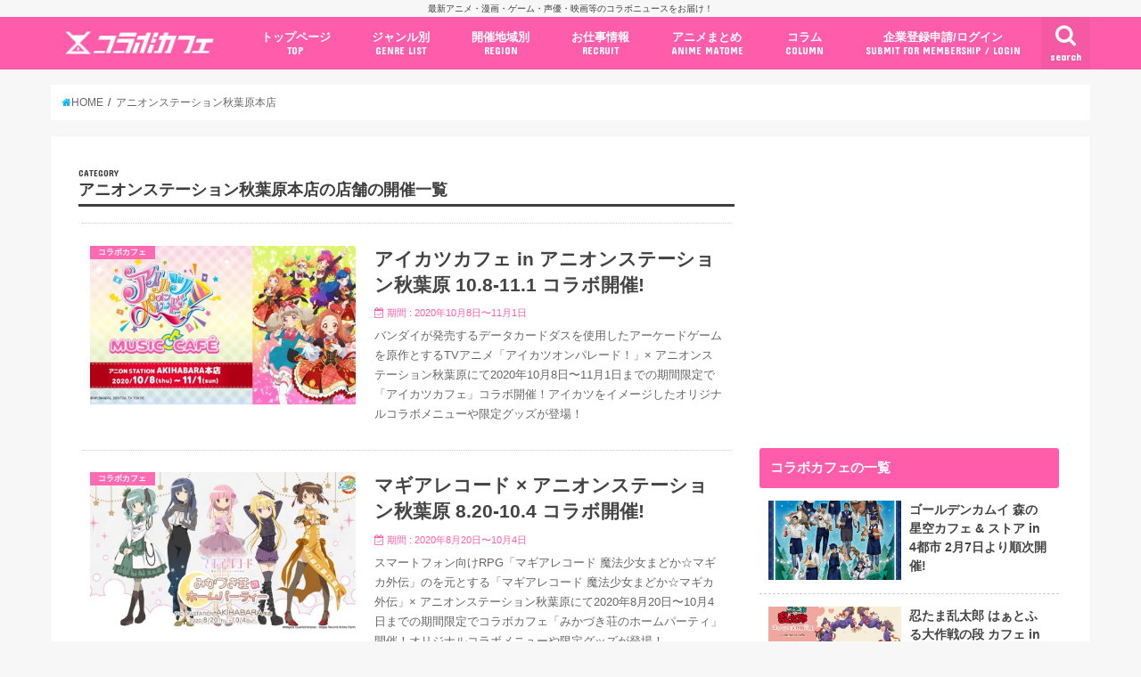

--- FILE ---
content_type: text/html; charset=UTF-8
request_url: https://collabo-cafe.com/events/venues/%E3%82%A2%E3%83%8B%E3%82%AA%E3%83%B3%E3%82%B9%E3%83%86%E3%83%BC%E3%82%B7%E3%83%A7%E3%83%B3%E7%A7%8B%E8%91%89%E5%8E%9F%E6%9C%AC%E5%BA%97/
body_size: 36819
content:
<!doctype html>

  <html lang="ja">
  <head>
  <meta charset="utf-8">
  <meta http-equiv="X-UA-Compatible" content="IE=edge">
  <title>アニオンステーション秋葉原本店 の情報一覧 &ndash; コラボカフェ</title>
  <meta name="viewport" content="width=device-width, initial-scale=1"/>
  <meta name="HandheldFriendly" content="True">
  <meta name="MobileOptimized" content="320">
  
  <link rel="icon" href="https://collabo-cafe.com/wp-content/uploads/favicon_64.png">
  <link rel="apple-touch-icon" href="https://collabo-cafe.com/wp-content/uploads/apple-touch-icon180x180.png">
  <link rel="pingback" href="https://collabo-cafe.com/xmlrpc.php">

  <script>(function(w,d,s,l,i){w[l]=w[l]||[];w[l].push({'gtm.start':
new Date().getTime(),event:'gtm.js'});var f=d.getElementsByTagName(s)[0],
j=d.createElement(s),dl=l!='dataLayer'?'&l='+l:'';j.async=true;j.src=
'https://www.googletagmanager.com/gtm.js?id='+i+dl;f.parentNode.insertBefore(j,f);
})(window,document,'script','dataLayer','GTM-N9W3QVP');</script>

<script async src="https://www.googletagmanager.com/gtag/js?id=AW-10877053108"></script>
<script>
  window.dataLayer = window.dataLayer || [];
  function gtag(){dataLayer.push(arguments);}
  gtag('js', new Date());

  gtag('config', 'AW-10877053108');
</script>

<script>
window.addEventListener('load', function(){
var selectors = document.querySelectorAll('[href*="anime-store.jp"]');
for(var id = 0; id < selectors.length; id++){
selectors[id].addEventListener('click', function() {
  gtag('event', 'conversion', {'send_to': 'AW-10877053108/jKLHCNqExLIDELTRysIo'});
});
}
});
</script>

<!-- 2025/04/23 追加 -->
<script>
  window.gnshbrequest = window.gnshbrequest || { cmd: [] };
  gnshbrequest.cmd.push(function () {
    gnshbrequest.registerPassback("1511018");
    gnshbrequest.forceInternalRequest();
  });
</script>
<script async src="https://cpt.geniee.jp/hb/v1/213660/461/wrapper.min.js"></script>

      <script async src="https://pagead2.googlesyndication.com/pagead/js/adsbygoogle.js"></script>


<!-- Javascript側でUAによる条件分岐 -->
    
<!-- This site is optimized with the Yoast SEO plugin v13.5 - https://yoast.com/wordpress/plugins/seo/ -->
<meta name="robots" content="max-snippet:-1, max-image-preview:large, max-video-preview:-1"/>
<link rel="canonical" href="https://collabo-cafe.com/events/venues/アニオンステーション秋葉原本店/" />
<link rel="next" href="https://collabo-cafe.com/events/venues/%e3%82%a2%e3%83%8b%e3%82%aa%e3%83%b3%e3%82%b9%e3%83%86%e3%83%bc%e3%82%b7%e3%83%a7%e3%83%b3%e7%a7%8b%e8%91%89%e5%8e%9f%e6%9c%ac%e5%ba%97/page/2/" />
<meta property="og:locale" content="ja_JP" />
<meta property="og:type" content="object" />
<meta property="og:title" content="アニオンステーション秋葉原本店 の情報一覧 &ndash; コラボカフェ" />
<meta property="og:url" content="https://collabo-cafe.com/events/venues/アニオンステーション秋葉原本店/" />
<meta property="og:site_name" content="コラボカフェ" />
<meta property="og:image" content="https://collabo-cafe.com/wp-content/uploads/og1500.png" />
<meta property="og:image:secure_url" content="https://collabo-cafe.com/wp-content/uploads/og1500.png" />
<meta property="og:image:width" content="1500" />
<meta property="og:image:height" content="788" />
<meta name="twitter:card" content="summary_large_image" />
<meta name="twitter:title" content="アニオンステーション秋葉原本店 の情報一覧 &ndash; コラボカフェ" />
<meta name="twitter:site" content="@collabo_cafe" />
<meta name="twitter:image" content="https://collabo-cafe.com/wp-content/uploads/og1500.png" />
<script type='application/ld+json' class='yoast-schema-graph yoast-schema-graph--main'>{"@context":"https://schema.org","@graph":[{"@type":"Organization","@id":"https://collabo-cafe.com/#organization","name":"\u682a\u5f0f\u4f1a\u793e\u30b3\u30e9\u30dc\u30ab\u30d5\u30a7","url":"https://collabo-cafe.com/","sameAs":["https://twitter.com/collabo_cafe"],"logo":{"@type":"ImageObject","@id":"https://collabo-cafe.com/#logo","inLanguage":"ja","url":"https://collabo-cafe.com/wp-content/uploads/og1500.png","width":1500,"height":788,"caption":"\u682a\u5f0f\u4f1a\u793e\u30b3\u30e9\u30dc\u30ab\u30d5\u30a7"},"image":{"@id":"https://collabo-cafe.com/#logo"}},{"@type":"WebSite","@id":"https://collabo-cafe.com/#website","url":"https://collabo-cafe.com/","name":"\u30b3\u30e9\u30dc\u30ab\u30d5\u30a7","inLanguage":"ja","description":"\u6700\u65b0\u30a2\u30cb\u30e1\u30fb\u6f2b\u753b\u30fb\u30b2\u30fc\u30e0\u30fb\u58f0\u512a\u30fb\u6620\u753b\u7b49\u306e\u30b3\u30e9\u30dc\u30cb\u30e5\u30fc\u30b9\u3092\u304a\u5c4a\u3051\uff01","publisher":{"@id":"https://collabo-cafe.com/#organization"},"potentialAction":[{"@type":"SearchAction","target":"https://collabo-cafe.com/?s={search_term_string}","query-input":"required name=search_term_string"}]},{"@type":"CollectionPage","@id":"https://collabo-cafe.com/events/venues/%e3%82%a2%e3%83%8b%e3%82%aa%e3%83%b3%e3%82%b9%e3%83%86%e3%83%bc%e3%82%b7%e3%83%a7%e3%83%b3%e7%a7%8b%e8%91%89%e5%8e%9f%e6%9c%ac%e5%ba%97/#webpage","url":"https://collabo-cafe.com/events/venues/%e3%82%a2%e3%83%8b%e3%82%aa%e3%83%b3%e3%82%b9%e3%83%86%e3%83%bc%e3%82%b7%e3%83%a7%e3%83%b3%e7%a7%8b%e8%91%89%e5%8e%9f%e6%9c%ac%e5%ba%97/","name":"\u30a2\u30cb\u30aa\u30f3\u30b9\u30c6\u30fc\u30b7\u30e7\u30f3\u79cb\u8449\u539f\u672c\u5e97 \u306e\u60c5\u5831\u4e00\u89a7 &ndash; \u30b3\u30e9\u30dc\u30ab\u30d5\u30a7","isPartOf":{"@id":"https://collabo-cafe.com/#website"},"inLanguage":"ja"}]}</script>
<!-- / Yoast SEO plugin. -->

<link rel='dns-prefetch' href='//ajax.googleapis.com' />
<link rel='dns-prefetch' href='//maxcdn.bootstrapcdn.com' />
<link rel='dns-prefetch' href='//fonts.googleapis.com' />
<link rel="alternate" type="application/rss+xml" title="コラボカフェ &raquo; フィード" href="https://collabo-cafe.com/feed/" />
<link rel="alternate" type="application/rss+xml" title="コラボカフェ &raquo; コメントフィード" href="https://collabo-cafe.com/comments/feed/" />
<link rel="alternate" type="application/rss+xml" title="コラボカフェ &raquo; アニオンステーション秋葉原本店 会場 のフィード" href="https://collabo-cafe.com/events/venues/%e3%82%a2%e3%83%8b%e3%82%aa%e3%83%b3%e3%82%b9%e3%83%86%e3%83%bc%e3%82%b7%e3%83%a7%e3%83%b3%e7%a7%8b%e8%91%89%e5%8e%9f%e6%9c%ac%e5%ba%97/feed/" />
<link rel='stylesheet' id='eo-leaflet.js-css'  href='https://collabo-cafe.com/wp-content/plugins/event-organiser/lib/leaflet/leaflet.min.css' type='text/css' media='all' />
<style id='eo-leaflet.js-inline-css' type='text/css'>
.leaflet-popup-close-button{box-shadow:none!important;}
</style>
<link rel='stylesheet' id='contact-form-7-css'  href='https://collabo-cafe.com/wp-content/cache/autoptimize/css/autoptimize_single_7d5d92ddcbe33c91355c20a1d35e7a95.css' type='text/css' media='all' />
<link rel='stylesheet' id='photoswipe-core-css-css'  href='https://collabo-cafe.com/wp-content/cache/autoptimize/css/autoptimize_single_b86c27330cb6864d6374c991c2e34532.css' type='text/css' media='all' />
<link rel='stylesheet' id='pswp-skin-css'  href='https://collabo-cafe.com/wp-content/cache/autoptimize/css/autoptimize_single_426e8908d7426603ca203b6d16281b1e.css' type='text/css' media='all' />
<link rel='stylesheet' id='wp-rest-filter-css'  href='https://collabo-cafe.com/wp-content/plugins/wp-rest-filter/public/css/wp-rest-filter-public.css' type='text/css' media='all' />
<link rel='stylesheet' id='yyi_rinker_stylesheet-css'  href='https://collabo-cafe.com/wp-content/cache/autoptimize/css/autoptimize_single_e5524859af3a19b3be6ebed27a442959.css?v=1.0.7' type='text/css' media='all' />
<link rel='stylesheet' id='style-css'  href='https://collabo-cafe.com/wp-content/cache/autoptimize/css/autoptimize_single_18641b1dd1065fc2e6fb37308122d6b5.css' type='text/css' media='all' />
<link rel='stylesheet' id='fontawesome-css'  href='https://maxcdn.bootstrapcdn.com/font-awesome/4.7.0/css/font-awesome.min.css' type='text/css' media='all' />
<style id="webfont-amatic-css" media="all">/* cyrillic */
@font-face {
  font-family: 'Amatic SC';
  font-style: normal;
  font-weight: 400;
  font-display: swap;
  src: url(/fonts.gstatic.com/s/amaticsc/v28/TUZyzwprpvBS1izr_vOEDuSfU5cP1V3r.woff2) format('woff2');
  unicode-range: U+0301, U+0400-045F, U+0490-0491, U+04B0-04B1, U+2116;
}
/* hebrew */
@font-face {
  font-family: 'Amatic SC';
  font-style: normal;
  font-weight: 400;
  font-display: swap;
  src: url(/fonts.gstatic.com/s/amaticsc/v28/TUZyzwprpvBS1izr_vOECOSfU5cP1V3r.woff2) format('woff2');
  unicode-range: U+0307-0308, U+0590-05FF, U+200C-2010, U+20AA, U+25CC, U+FB1D-FB4F;
}
/* vietnamese */
@font-face {
  font-family: 'Amatic SC';
  font-style: normal;
  font-weight: 400;
  font-display: swap;
  src: url(/fonts.gstatic.com/s/amaticsc/v28/TUZyzwprpvBS1izr_vOEBeSfU5cP1V3r.woff2) format('woff2');
  unicode-range: U+0102-0103, U+0110-0111, U+0128-0129, U+0168-0169, U+01A0-01A1, U+01AF-01B0, U+0300-0301, U+0303-0304, U+0308-0309, U+0323, U+0329, U+1EA0-1EF9, U+20AB;
}
/* latin-ext */
@font-face {
  font-family: 'Amatic SC';
  font-style: normal;
  font-weight: 400;
  font-display: swap;
  src: url(/fonts.gstatic.com/s/amaticsc/v28/TUZyzwprpvBS1izr_vOEBOSfU5cP1V3r.woff2) format('woff2');
  unicode-range: U+0100-02BA, U+02BD-02C5, U+02C7-02CC, U+02CE-02D7, U+02DD-02FF, U+0304, U+0308, U+0329, U+1D00-1DBF, U+1E00-1E9F, U+1EF2-1EFF, U+2020, U+20A0-20AB, U+20AD-20C0, U+2113, U+2C60-2C7F, U+A720-A7FF;
}
/* latin */
@font-face {
  font-family: 'Amatic SC';
  font-style: normal;
  font-weight: 400;
  font-display: swap;
  src: url(/fonts.gstatic.com/s/amaticsc/v28/TUZyzwprpvBS1izr_vOECuSfU5cP1Q.woff2) format('woff2');
  unicode-range: U+0000-00FF, U+0131, U+0152-0153, U+02BB-02BC, U+02C6, U+02DA, U+02DC, U+0304, U+0308, U+0329, U+2000-206F, U+20AC, U+2122, U+2191, U+2193, U+2212, U+2215, U+FEFF, U+FFFD;
}
</style>
<link rel='stylesheet' id='child-style-css'  href='https://collabo-cafe.com/wp-content/cache/autoptimize/css/autoptimize_single_26286efb3c0940e1d85ef57e70299b3c.css?20210326' type='text/css' media='all' />
<link rel='stylesheet' id='shortcode-css'  href='https://collabo-cafe.com/wp-content/cache/autoptimize/css/autoptimize_single_962ed0478e45b6170b02672de5b667ae.css' type='text/css' media='all' />
<style id="gf_Concert-css" media="all">/* latin-ext */
@font-face {
  font-family: 'Concert One';
  font-style: normal;
  font-weight: 400;
  font-display: swap;
  src: url(/fonts.gstatic.com/s/concertone/v24/VEM1Ro9xs5PjtzCu-srDqSTsjP6gukARXRY.woff2) format('woff2');
  unicode-range: U+0100-02BA, U+02BD-02C5, U+02C7-02CC, U+02CE-02D7, U+02DD-02FF, U+0304, U+0308, U+0329, U+1D00-1DBF, U+1E00-1E9F, U+1EF2-1EFF, U+2020, U+20A0-20AB, U+20AD-20C0, U+2113, U+2C60-2C7F, U+A720-A7FF;
}
/* latin */
@font-face {
  font-family: 'Concert One';
  font-style: normal;
  font-weight: 400;
  font-display: swap;
  src: url(/fonts.gstatic.com/s/concertone/v24/VEM1Ro9xs5PjtzCu-srDqSTijP6gukAR.woff2) format('woff2');
  unicode-range: U+0000-00FF, U+0131, U+0152-0153, U+02BB-02BC, U+02C6, U+02DA, U+02DC, U+0304, U+0308, U+0329, U+2000-206F, U+20AC, U+2122, U+2191, U+2193, U+2212, U+2215, U+FEFF, U+FFFD;
}
</style>
<style id="gf_Lato-css" media="all">/* latin-ext */
@font-face {
  font-family: 'Lato';
  font-style: normal;
  font-weight: 400;
  font-display: swap;
  src: url(/fonts.gstatic.com/s/lato/v25/S6uyw4BMUTPHjxAwXiWtFCfQ7A.woff2) format('woff2');
  unicode-range: U+0100-02BA, U+02BD-02C5, U+02C7-02CC, U+02CE-02D7, U+02DD-02FF, U+0304, U+0308, U+0329, U+1D00-1DBF, U+1E00-1E9F, U+1EF2-1EFF, U+2020, U+20A0-20AB, U+20AD-20C0, U+2113, U+2C60-2C7F, U+A720-A7FF;
}
/* latin */
@font-face {
  font-family: 'Lato';
  font-style: normal;
  font-weight: 400;
  font-display: swap;
  src: url(/fonts.gstatic.com/s/lato/v25/S6uyw4BMUTPHjx4wXiWtFCc.woff2) format('woff2');
  unicode-range: U+0000-00FF, U+0131, U+0152-0153, U+02BB-02BC, U+02C6, U+02DA, U+02DC, U+0304, U+0308, U+0329, U+2000-206F, U+20AC, U+2122, U+2191, U+2193, U+2212, U+2215, U+FEFF, U+FFFD;
}
</style>
<link rel='stylesheet' id='remodal-css'  href='https://collabo-cafe.com/wp-content/cache/autoptimize/css/autoptimize_single_71d45855733547a06742c499a85a7cc4.css' type='text/css' media='all' />
<script type='text/javascript' src='//ajax.googleapis.com/ajax/libs/jquery/1.12.2/jquery.min.js'></script>
<script type='text/javascript' src='https://collabo-cafe.com/wp-content/plugins/photoswipe-masonry/photoswipe-dist/photoswipe.min.js'></script>
<script type='text/javascript' src='https://collabo-cafe.com/wp-content/plugins/photoswipe-masonry/photoswipe-masonry.js'></script>
<script type='text/javascript' src='https://collabo-cafe.com/wp-content/plugins/photoswipe-masonry/photoswipe-dist/photoswipe-ui-default.min.js'></script>
<script type='text/javascript' src='https://collabo-cafe.com/wp-content/plugins/photoswipe-masonry/masonry.pkgd.min.js'></script>
<script type='text/javascript' src='https://collabo-cafe.com/wp-content/plugins/photoswipe-masonry/imagesloaded.pkgd.min.js'></script>
<script type='text/javascript' src='https://collabo-cafe.com/wp-content/plugins/wp-rest-filter/public/js/wp-rest-filter-public.js'></script>
<style type="text/css">
body{color: #3E3E3E;}
a,#breadcrumb li a i{color: #00b5fa;}
a:hover{color: #01e3ff;}
.article-footer .post-categories li a,.article-footer .tags a{  background: #00b5fa;  border:1px solid #00b5fa;}
.article-footer .tags a{color:#00b5fa; background: none;}
.article-footer .post-categories li a:hover,.article-footer .tags a:hover{ background:#01e3ff;  border-color:#01e3ff;}
input[type="text"],input[type="password"],input[type="datetime"],input[type="datetime-local"],input[type="date"],input[type="month"],input[type="time"],input[type="week"],input[type="number"],input[type="email"],input[type="url"],input[type="search"],input[type="tel"],input[type="color"],select,textarea,.field { background-color: #ffffff;}
/*ヘッダー*/
.header{color: #ffffff;}
.header.bg,.header #inner-header,.menu-sp{background: #ff5dab;}
#logo a{color: #ffffff;}
#g_nav .nav li a,.nav_btn,.menu-sp a,.menu-sp a,.menu-sp > ul:after{color: #ffffff;}
#logo a:hover,#g_nav .nav li a:hover,.nav_btn:hover{color:#01e3ff;}
@media only screen and (min-width: 768px) {
.nav > li > a:after{background: #01e3ff;}
.nav ul {background: #666666;}
#g_nav .nav li ul.sub-menu li a{color: #f7f7f7;}
}
@media only screen and (max-width: 1165px) {
.site_description{
background: #ff5dab;
color: #ffffff;
}
}
/*メインエリア*/
#inner-content{background: #ffffff}
.top-post-list .post-list:before{background: #00b5fa;}
.widget li a:after{color: #00b5fa;}
/* 投稿ページ見出し */
.entry-content h2,.widgettitle{background: #ff5dab; color: #ffffff;}
.entry-content h3{border-color: #ff5dab;}
.h_boader .entry-content h2{border-color: #ff5dab; color: #3E3E3E;}
.h_balloon .entry-content h2:after{border-top-color: #ff5dab;}
/* リスト要素 */
.entry-content ul li:before{ background: #ff5dab;}
.entry-content ol li:before{ background: #ff5dab;}
/* カテゴリーラベル */
.post-list-card .post-list .eyecatch .cat-name,.top-post-list .post-list .eyecatch .cat-name,.byline .cat-name,.single .authorbox .author-newpost li .cat-name,.related-box li .cat-name,.carouselwrap .cat-name,.eyecatch .cat-name{background: #ff5dab; color:  #ffffff;}
/* ランキングバッジ */
ul.wpp-list li a:before{background: #ff5dab; color: #ffffff;}
/* アーカイブのボタン */
.readmore a{border:1px solid #00b5fa;color:#00b5fa;}
.readmore a:hover{background:#00b5fa;color:#fff;}
/* ボタンの色 */
.btn-wrap a{background: #00b5fa;border: 1px solid #00b5fa;}
.btn-wrap a:hover{background: #01e3ff;border-color: #01e3ff;}
.btn-wrap.simple a{border:1px solid #00b5fa;color:#00b5fa;}
.btn-wrap.simple a:hover{background:#00b5fa;}
/* コメント */
.blue-btn, .comment-reply-link, #submit { background-color: #00b5fa; }
.blue-btn:hover, .comment-reply-link:hover, #submit:hover, .blue-btn:focus, .comment-reply-link:focus, #submit:focus {background-color: #01e3ff; }
/* サイドバー */
#sidebar1{color: #444444;}
.widget a{text-decoration:none; color:#666666;}
.widget a:hover{color:#999999;}
/*フッター*/
#footer-top.bg,#footer-top .inner,.cta-inner{background-color: #666666; color: #CACACA;}
.footer a,#footer-top a{color: #f7f7f7;}
#footer-top .widgettitle{color: #CACACA;}
.footer.bg,.footer .inner {background-color: #666666;color: #CACACA;}
.footer-links li a:before{ color: #ff5dab;}
/* ページネーション */
.pagination a, .pagination span,.page-links a{border-color: #00b5fa; color: #00b5fa;}
.pagination .current,.pagination .current:hover,.page-links ul > li > span{background-color: #00b5fa; border-color: #00b5fa;}
.pagination a:hover, .pagination a:focus,.page-links a:hover, .page-links a:focus{background-color: #00b5fa; color: #fff;}
</style>
    <script>
    document.addEventListener('DOMContentLoaded', function() {
        // 全リンクを取得
        const links = document.querySelectorAll('a[href]');
        
        links.forEach(function(link) {
            const href = link.getAttribute('href');
            
            // 記事のURLかどうかを判定
            if (href.match(/\/events\/[^\/]+\/[^\/]+\/?$|\/post\/[^\/]+\/?$|\/\d{4}\/\d{2}\/\d{2}\/[^\/]+\/?$/)) {
                // リンクから記事IDを取得（URLの最後の部分から推測）
                const urlParts = href.split('/');
                const slug = urlParts[urlParts.length - 1] || urlParts[urlParts.length - 2];
                
                if (slug) {
                    // PHPで取得したデータを使用
                    const articleData = window.articleData || {};
                    const postData = articleData[slug];
                    
                    if (postData && postData.press_post_company) {
                        link.setAttribute('data-article-id', postData.post_id);
                        link.setAttribute('data-author-id', postData.press_post_company);
                        
                        // GTM用のイベントを発火
                        if (typeof dataLayer !== 'undefined') {
                            dataLayer.push({
                                'event': 'article_link_ready',
                                'article_id': postData.post_id,
                                'author_id': postData.press_post_company,
                                'link_url': href
                            });
                        }
                    }
                }
            }
        });
    });
    </script>
        <script>
    window.articleData = {"marumofubiyori-avail-item-2026":{"post_id":467778,"press_post_company":"collabocafe9999"},"disney-namco-valentine-campaign-2026":{"post_id":467768,"press_post_company":"collabocafe9999"},"delicious-in-dungeon-hasegawa-teppan-2026":{"post_id":467762,"press_post_company":"collabocafe9999"},"pekochan-sanrio-abenoharukas-osaka-2026":{"post_id":467726,"press_post_company":"collabocafe9999"},"lawson-50th-anniversary-ichiban-kuji-2026":{"post_id":467713,"press_post_company":"collabocafe9999"},"nintama-valentine-heartful-cafe-animate-ikebukuro-nagoya-2026":{"post_id":467671,"press_post_company":"collabocafe9999"},"dolphin-wave-don-quijote-item-devil-police2026":{"post_id":467669,"press_post_company":"collabocafe9999"},"bang-dream-pop-up-store-bushiroad-creative-2026":{"post_id":467644,"press_post_company":"collabocafe9999"},"ebuhosu-gigo2026":{"post_id":467631,"press_post_company":"collabocafe9999"},"mikko-sanrio-atarikuji-2026":{"post_id":467630,"press_post_company":"collabocafe9999"},"attack-on-titan-the-last-attack-movie-revival-screening-attendants-benefits-vol3-2026":{"post_id":467627,"press_post_company":"collabocafe9999"},"disney-sleeping-beauty-avail-2026":{"post_id":467609,"press_post_company":"collabocafe9999"},"overwatch2-cafe-dice-aim-2026":{"post_id":467600,"press_post_company":"collabocafe9999"},"chiikawa-100-shop-8series2026":{"post_id":467590,"press_post_company":"collabocafe9999"},"bokuyaba-bookoff-goods-2026":{"post_id":467571,"press_post_company":"collabocafe9999"},"gintama-ginpachi-don-quijote-makuranage-item-2026":{"post_id":467570,"press_post_company":"collabocafe9999"},"yugioh-cafe-collabocafe-honpo2026":{"post_id":467540,"press_post_company":"collabocafe9999"},"yume-cas-10th-annibersary-cafe-cassolo-tokyo-2026":{"post_id":467548,"press_post_company":"collabocafe9999"},"spy-family-pop-up-store-kyoto-kanagawa-tokyo2026":{"post_id":467520,"press_post_company":"collabocafe9999"},"2ha-audio-pop-up-store-yurakucho2026":{"post_id":467334,"press_post_company":"collabocafe9999"},"jashinchan-kotobukiya-pop-up-store-tokyo-osaka-fukuoka2026":{"post_id":467260,"press_post_company":"collabocafe9999"},"colorful-peach-chibi-nui-vol2-avail-2026":{"post_id":467491,"press_post_company":"collabocafe9999"},"aipri-pop-up-store-shibuya-tsutaya2026":{"post_id":467132,"press_post_company":"collabocafe9999"},"bluearchive-prize-hoshino-serika-gigo-yumemirize2026":{"post_id":467451,"press_post_company":"collabocafe9999"},"dragonquest-slyme-knight-tape-measure-prize-2026":{"post_id":467448,"press_post_company":"collabocafe9999"},"arknights-endfield-gratte-animate2026":{"post_id":467442,"press_post_company":"collabocafe9999"},"chiikawa-marumiya-omelet-rice2026":{"post_id":467432,"press_post_company":"collabocafe9999"},"toukenranbu-pop-up-store-ikebukuro-pparco-2026":{"post_id":467427,"press_post_company":"collabocafe9999"},"chiikawa-sanrio-pop-up-store-jr-ikebukuro2026":{"post_id":467401,"press_post_company":"collabocafe9999"},"hapidanbui-shimamura-item-20260124":{"post_id":467404,"press_post_company":"collabocafe9999"},"amakawa-hano-react-cafe-ediner2026":{"post_id":467327,"press_post_company":"collabocafe9999"},"whitetiger-to-blacktiger-cafe-osaka-aichi-2026":{"post_id":467326,"press_post_company":"collabocafe9999"},"puppet-sunsun-birthday-mascot-prize-taito-2026":{"post_id":467308,"press_post_company":"collabocafe9999"},"phantom-busters-skybldg-tokyo-tower-2026":{"post_id":467258,"press_post_company":"collabocafe9999"},"yukimiku-allstars-ichiban-kuji-2026":{"post_id":467185,"press_post_company":"collabocafe9999"},"futuunokeionbu-2nd-anniversary-pop-up-store-medicos-tokyo-osaka2026":{"post_id":467186,"press_post_company":"collabocafe9999"},"disney-minniemouse-cando-goods-2026":{"post_id":467135,"press_post_company":"collabocafe9999"},"ojamajodoremi-diner-style-pop-up-store-cocollabo-tokyo-osaka":{"post_id":467090,"press_post_company":"collabocafe9999"},"colorful-peach-cafe-sweets-paradise-vol2-2026":{"post_id":467075,"press_post_company":"collabocafe9999"},"zombielandsaga-bushiroad-ribbonful-winter-machida2026":{"post_id":466943,"press_post_company":"collabocafe9999"},"bluearchive-tobuzoo2026":{"post_id":467066,"press_post_company":"collabocafe9999"},"sanrio-choigosim-pop-up-store-daimaru-umada-2026":{"post_id":467060,"press_post_company":"collabocafe9999"},"sword-art-online-pop-up-store-jacket-loft2026":{"post_id":466874,"press_post_company":"collabocafe9999"},"ireisu-pop-up-store-aeon-mall2026":{"post_id":466882,"press_post_company":"collabocafe9999"},"gakuen-idolmaster-lady-rabbit-pop-up-store-gigo2026":{"post_id":466972,"press_post_company":"collabocafe9999"},"gorelax-kerorin-avail2026":{"post_id":466953,"press_post_company":"collabocafe9999"},"pandorobou-ichiban-kuji-re-sale2026":{"post_id":466940,"press_post_company":"collabocafe9999"},"milkygalacticuniverse-exhibition-branch-office-shibuya-cinequinto2026":{"post_id":466928,"press_post_company":"collabocafe9999"},"sonobisque-cafe-motto-cafe-ikebukuro2026":{"post_id":466884,"press_post_company":"collabocafe9999"},"irumakun-pop-up-store-spoon-loft2026":{"post_id":466736,"press_post_company":"collabocafe9999"},"kobitodukan-avail2026-0124":{"post_id":466858,"press_post_company":"collabocafe9999"},"thoroughbred-collection-rakuichi-prize-2026":{"post_id":466856,"press_post_company":"collabocafe9999"},"re-zero-seven-eleven-campaign2026":{"post_id":466848,"press_post_company":"collabocafe9999"},"chiikawa-valentine-squeeze-prize-parade2026":{"post_id":466829,"press_post_company":"collabocafe9999"},"hoppechan-cafe-gigo-collabocafe-ikebukuro-2026":{"post_id":466823,"press_post_company":"collabocafe9999"},"usamaru-pop-up-store-yurakucho-marui-2026":{"post_id":466785,"press_post_company":"collabocafe9999"},"hololive-shirogane-noel-yoshinoya-campaign-2026":{"post_id":466768,"press_post_company":"collabocafe9999"},"arknights-endfield-cafe-ikebukuro2026":{"post_id":466748,"press_post_company":"collabocafe9999"},"tonaume-pop-up-store-y2k-medicos-tokyo-osaka2026":{"post_id":466668,"press_post_company":"collabocafe9999"},"bt21-pop-up-store-yurakucho-marui-2026":{"post_id":466739,"press_post_company":"collabocafe9999"},"digimon-adventure-pop-up-store-maid-butler-amnibus-sinjuku2026":{"post_id":466203,"press_post_company":"collabocafe9999"},"sanrio-fujiya-countrymaam-goods-2026":{"post_id":466738,"press_post_company":"collabocafe9999"},"bluearchive-lawson-campaign2026":{"post_id":466715,"press_post_company":"collabocafe9999"},"akatsuki-no-yona-cafe-epic-tale-osaka-2026":{"post_id":466691,"press_post_company":"collabocafe9999"},"ginbis-tabekko-movie-lawson-campaign-2026":{"post_id":466678,"press_post_company":"collabocafe9999"},"flow-glow-familymart-campaign-2026":{"post_id":466654,"press_post_company":"collabocafe9999"},"hololive-hoshimachi-suisei-gyukaku2026":{"post_id":466628,"press_post_company":"collabocafe9999"},"junai-pop-up-store-suit-2026":{"post_id":466597,"press_post_company":"collabocafe9999"},"madokamagika-namjatown-ikebukuro-2026":{"post_id":466593,"press_post_company":"collabocafe9999"},"undead-amo-creap-osaka2026":{"post_id":466592,"press_post_company":"collabocafe9999"},"kei-mochiduki-exhibition-osaka-2026":{"post_id":466588,"press_post_company":"collabocafe9999"},"aikatsu-pop-up-store-eeo-2026":{"post_id":466571,"press_post_company":"collabocafe9999"},"jujutsukaisen-chugai-grace-cafe-shibuya-osaka2026":{"post_id":466557,"press_post_company":"collabocafe9999"},"shizukuchan-tower-record-cafe-omotesando-2026":{"post_id":466539,"press_post_company":"collabocafe9999"},"someone-hertz-jump-vol8-appendix2026":{"post_id":466504,"press_post_company":"collabocafe9999"},"utapri-live-emotion-cafe-sweets-paradise-season1-2025-sdc-season3":{"post_id":457569,"press_post_company":"collabocafe9999"},"loveit-sanrio-goods-vol2-2026":{"post_id":466486,"press_post_company":"collabocafe9999"},"godzilla-shimamura-park-2026":{"post_id":466485,"press_post_company":"collabocafe9999"},"fate-strange-fake-cafe-sunshinecity-ikebukuro-2026":{"post_id":466458,"press_post_company":"collabocafe9999"},"saiyuki-cafe-natslive-tokyo-osaka-aichi-2026":{"post_id":466355,"press_post_company":"collabocafe9999"},"gakuen-idolmaster-school-festival-ikebukuro-2026":{"post_id":466046,"press_post_company":"collabocafe9999"},"shinji-nishikawa-exhibition-gallery21-2026":{"post_id":465507,"press_post_company":"collabocafe9999"},"100-kano-pop-up-store-medicos-tokyo-osaka2026":{"post_id":465519,"press_post_company":"collabocafe9999"},"kusuriya-anime-exhibition-yamagata-2026":{"post_id":466425,"press_post_company":"collabocafe9999"},"chao-wego-goods-wear-2026":{"post_id":466413,"press_post_company":"collabocafe9999"},"frieren-avail-item-20260124":{"post_id":466409,"press_post_company":"collabocafe9999"},"toukenranbu-don-quijote-item-2026":{"post_id":466391,"press_post_company":"collabocafe9999"},"supersentai-50th-anniversary-cafe-sweets-paradise-2026":{"post_id":466379,"press_post_company":"collabocafe9999"},"nintama-familymart-campaign-2026":{"post_id":466368,"press_post_company":"collabocafe9999"},"kamitsubaki-pop-up-store-tower-records2026":{"post_id":466317,"press_post_company":"collabocafe9999"},"shueisha-100th-anniversary-ut-2026":{"post_id":466319,"press_post_company":"collabocafe9999"},"haikyu-pop-up-store-hafuhafu-tsutaya-tokyo-osaka2026":{"post_id":466316,"press_post_company":"collabocafe9999"},"chiikawa-capsule-toy-light-clip2026":{"post_id":466285,"press_post_company":"collabocafe9999"},"zootopia2-oh-my-cafe-vol2-2026":{"post_id":466284,"press_post_company":"collabocafe9999"},"girls-band-cry-pop-up-store-amnibus-shinjuku2026":{"post_id":465872,"press_post_company":"collabocafe9999"},"tomandjerry-light-mascot3-capsuletoy-2026":{"post_id":466258,"press_post_company":"collabocafe9999"},"date-a-live-alice-pop-up-store-volks-akihabara2026":{"post_id":465780,"press_post_company":"collabocafe9999"},"mahoako-pop-up-store-gamers-2026":{"post_id":466214,"press_post_company":"collabocafe9999"},"attack-on-titan-the-last-attack-movie-revival-screening-attendants-benefits-vol2-2026":{"post_id":466206,"press_post_company":"collabocafe9999"},"daibullmark-exhibition-yurakucho-marui-2026":{"post_id":466182,"press_post_company":"collabocafe9999"},"negahapi-valentine-pop-up-store-amnibus-shibuya2026":{"post_id":466076,"press_post_company":"collabocafe9999"},"sakunahime-muranokajiya-item-2026":{"post_id":466142,"press_post_company":"collabocafe9999"},"haikyu-thankyoumart2026":{"post_id":466140,"press_post_company":"collabocafe9999"},"zenless-family-mart-coca-cola2026-details-dropped":{"post_id":466105,"press_post_company":"collabocafe9999"},"narumiya-characters-matsukiyokokokara-2026":{"post_id":466106,"press_post_company":"collabocafe9999"},"panty-and-stocking-pop-up-store-the-chara-tokyo-osaka2026":{"post_id":466044,"press_post_company":"collabocafe9999"},"oshinoko-hanataba-ichiban-kuji-2026":{"post_id":466011,"press_post_company":"collabocafe9999"},"jojo-unbreakable-avail-2026-01171":{"post_id":466010,"press_post_company":"collabocafe9999"},"gundam-hathaway-movie-vol2-cafe-boxcafe-soramachi-2026":{"post_id":465978,"press_post_company":"collabocafe9999"},"gkmarketing-aab25r0i":{"post_id":465829,"press_post_company":"gkmarketing"},"nikke-ichiban-kuji-chapter7-2026":{"post_id":465976,"press_post_company":"collabocafe9999"},"aikatsu-pripara-pop-up-store-tower-records-2026":{"post_id":465901,"press_post_company":"collabocafe9999"},"boueibu-cafe-tokyo-osaka-charaum2026":{"post_id":465912,"press_post_company":"collabocafe9999"},"ultraman-series-ichibanya-campaign-2026":{"post_id":465899,"press_post_company":"collabocafe9999"},"fate-pop-up-store-the-chara-yurakucho-marui-2026":{"post_id":465506,"press_post_company":"collabocafe9999"},"himesama-goumon-cafe-sharecafe-harajuku-2025":{"post_id":465869,"press_post_company":"collabocafe9999"},"atsumare-doubutsuno-mori-switch2-edition-update-2026":{"post_id":465852,"press_post_company":"collabocafe9999"},"tamon-pop-up-store-avengerz-yokohama-2026":{"post_id":465650,"press_post_company":"collabocafe9999"},"monopass-cafe-animatecafe-ikebukuro3-nagoya2-2026":{"post_id":465808,"press_post_company":"collabocafe9999"},"gintama-avail-erizabesu2026":{"post_id":465770,"press_post_company":"collabocafe9999"},"paradox-live-pop-up-store-shinjuku-marui-annex-2026":{"post_id":465724,"press_post_company":"collabocafe9999"},"inazuma-eleven-karaoke-manekineko2026":{"post_id":465761,"press_post_company":"collabocafe9999"},"puella-magi-madoka-magica-lawson-goods-2026":{"post_id":465718,"press_post_company":"collabocafe9999"},"conan-midnight-cool-series-pommop-anime-store-goods2026":{"post_id":465455,"press_post_company":"collabocafe9999"},"wind-breaker-pop-up-store-princesscafe2026":{"post_id":465672,"press_post_company":"collabocafe9999"},"chiikawa-pop-up-store-kawagoe2026":{"post_id":465649,"press_post_company":"collabocafe9999"},"sofmap-yd05u939":{"post_id":465592,"press_post_company":"sofmap"},"wind-breaker-5th-anniversary-exhibition-ikebukuro2026":{"post_id":465599,"press_post_company":"collabocafe9999"},"identity-v-pop-up-store-hands2026":{"post_id":465345,"press_post_company":"collabocafe9999"},"konosuba-10th-anniversary-announcement-information2026":{"post_id":465542,"press_post_company":"collabocafe9999"},"heroaca-ichiban-kuji-vol46-2026":{"post_id":465518,"press_post_company":"collabocafe9999"},"blue-lock-ichiban-kuji-additional-time2026":{"post_id":465510,"press_post_company":"collabocafe9999"},"opanchu-usagi-shimamura2026-1-14":{"post_id":465496,"press_post_company":"collabocafe9999"},"puppet-sunsun-allnight-nipponx-2026":{"post_id":465495,"press_post_company":"collabocafe9999"},"no6-pop-up-store-medicos-shop-tokyo-osaka2026":{"post_id":465185,"press_post_company":"collabocafe9999"},"milkygalacticuniverse-cafe-orbcafe-zerobase-shibuya2026":{"post_id":465474,"press_post_company":"collabocafe9999"},"pompompurin-mcdonald-happyset-2026":{"post_id":465473,"press_post_company":"collabocafe9999"},"choigosim-sushiro2026":{"post_id":465417,"press_post_company":"collabocafe9999"},"mezzo-piano-hello-kitty-dipperdan-2026":{"post_id":465411,"press_post_company":"collabocafe9999"},"puppetsunsun-seven-eleven-campaign-vol2-2026":{"post_id":465381,"press_post_company":"collabocafe9999"},"lovelive-superstar-cafe-gigo-akihabara3-2026":{"post_id":465344,"press_post_company":"collabocafe9999"},"sldinc-2t9hkiwy":{"post_id":465336,"press_post_company":"sldinc"},"friend-kuma-10th-anniversary-cafe-capcomcafe-2026":{"post_id":465117,"press_post_company":"collabocafe9999"},"sanrio-thankyou-mart-kirimi-kogimyun2026":{"post_id":464893,"press_post_company":"collabocafe9999"},"playstation-pop-up-store-shinjuku-kyoto-2026":{"post_id":465058,"press_post_company":"collabocafe9999"},"yofukashi-pop-up-store-street-fashion-amnibus2026":{"post_id":464719,"press_post_company":"collabocafe9999"},"gamera-60th-anniversary-exhibition-nanba-marui-2026":{"post_id":464747,"press_post_company":"collabocafe9999"},"nijisanji-animate-cafe-ikebukuro-tennoji-nagoya2026":{"post_id":464457,"press_post_company":"collabocafe9999"},"flesh-precure-heart-clover-cafe-tree-village-2026":{"post_id":465313,"press_post_company":"collabocafe9999"},"mymelody-kuromi-teatime-atarikuji-2026":{"post_id":465297,"press_post_company":"collabocafe9999"},"doraemon-gelato-pique-vol2-2026":{"post_id":465265,"press_post_company":"collabocafe9999"},"godzilla-minus0-roadshow-20261103":{"post_id":465261,"press_post_company":"collabocafe9999"},"himesama-goumon-comic19-anime2-2026":{"post_id":465257,"press_post_company":"collabocafe9999"},"puppetsunsun-candy-pop-up-store-lucua-osaka-2026":{"post_id":465250,"press_post_company":"collabocafe9999"},"sanrio-paseos-wear-2026":{"post_id":465244,"press_post_company":"collabocafe9999"},"jujutsukaisen-family-mart-campaign2026":{"post_id":465220,"press_post_company":"collabocafe9999"},"matoseiheislave-karatetsu2026-pre":{"post_id":465211,"press_post_company":"collabocafe9999"},"panty-and-stocking-avail2026":{"post_id":465180,"press_post_company":"collabocafe9999"},"hanakokun-karaokemanekineko2026":{"post_id":465159,"press_post_company":"collabocafe9999"},"marmotmura-pop-up-store-medicos-shop-tokyo-osaka2026":{"post_id":465022,"press_post_company":"collabocafe9999"},"jujutsukaisen-jujutsukaisen-anime-shimetsu-key-visual2026":{"post_id":465152,"press_post_company":"collabocafe9999"},"puppet-sunsun-ichiban-kuji-2026":{"post_id":463954,"press_post_company":"collabocafe9999"},"zootopia2-prize-goods-monitor-top2026":{"post_id":465116,"press_post_company":"collabocafe9999"},"mymelody-exhibition-omotesando-hills-2026":{"post_id":465104,"press_post_company":"collabocafe9999"},"cinnamoroll-mymelody-morinaga-mow-2026":{"post_id":465086,"press_post_company":"collabocafe9999"},"idolish7-rainbow-city-cafe-animate-2026":{"post_id":465043,"press_post_company":"collabocafe9999"},"the-amazing-digital-circus-pop-up-store-shibuya-parco-2026":{"post_id":465016,"press_post_company":"collabocafe9999"},"rokudenashi-blues-mcdonald-visual-cm-2026":{"post_id":464991,"press_post_company":"collabocafe9999"},"hikanatsu-pop-up-store-medicos-shop-shibuya2026":{"post_id":464825,"press_post_company":"collabocafe9999"},"ouran-high-school-host-club-cafe-mycharafulcafe-tokyo-2025":{"post_id":464954,"press_post_company":"collabocafe9999"},"pocket-monster-pokepeace-ichiban-kuji2025":{"post_id":464936,"press_post_company":"collabocafe9999"},"hoshimachi-suisei-bigecho-campaign-2026":{"post_id":464918,"press_post_company":"collabocafe9999"},"sailor-moon-meiji-chocolate-2026-add-info-sdc-detail":{"post_id":464496,"press_post_company":"collabocafe9999"},"osomatsusan-pop-up-store-10th-anniversary-ikebukuro-2026":{"post_id":464860,"press_post_company":"collabocafe9999"},"tamagotch-30th-anniversary-exhibition-cafe-roppongi-2026":{"post_id":464858,"press_post_company":"collabocafe9999"},"treasure-pop-up-store-sogo-yokohama2026":{"post_id":464856,"press_post_company":"collabocafe9999"},"sanrio-shimamura-sakura-item-2026":{"post_id":464837,"press_post_company":"collabocafe9999"},"idolmaster-shinycolors-jol-collab-store-shibuya2026":{"post_id":464768,"press_post_company":"collabocafe9999"},"to-loveru-darkness-wafers-2026":{"post_id":464827,"press_post_company":"collabocafe9999"},"pappet-sunsun-lotte-valentine-campaign-2026":{"post_id":464796,"press_post_company":"collabocafe9999"},"conan-shimamura-item-20260107":{"post_id":464780,"press_post_company":"collabocafe9999"},"gakuen-idolmaster-pop-up-store-tsutaya-tokyo-osaka2026":{"post_id":464717,"press_post_company":"collabocafe9999"},"shinepost-pop-up-store-tokyo-yurakucho-oioi2026":{"post_id":464459,"press_post_company":"collabocafe9999"},"gokutojihen-cafe-favoteria-ikebukuro-namba-vol2-2026":{"post_id":464745,"press_post_company":"collabocafe9999"},"fragariamemories-sanrio-cafe-2026":{"post_id":464726,"press_post_company":"collabocafe9999"},"thoroughbred-collection-january-2026":{"post_id":464705,"press_post_company":"collabocafe9999"},"pocket-monster-bsp-prize2026-01":{"post_id":464635,"press_post_company":"collabocafe9999"},"rilakkuma-ofuro-cafe-2026":{"post_id":464599,"press_post_company":"collabocafe9999"},"hatsune-miku-tirol-choco-familymart2026":{"post_id":464601,"press_post_company":"collabocafe9999"},"gakuen-idolmaster-lawson-campaign-202601":{"post_id":464564,"press_post_company":"collabocafe9999"},"madoka-magica-movie-pop-up-store-2026":{"post_id":464560,"press_post_company":"collabocafe9999"},"jujutsukaisen-karaokemanekineko2026":{"post_id":464555,"press_post_company":"collabocafe9999"},"hololive-pekora-family-mart-campaign-2026":{"post_id":464548,"press_post_company":"collabocafe9999"},"attack-on-titan-the-last-attack-movie-revival-screening-advance-attendants-benefits2026":{"post_id":464536,"press_post_company":"collabocafe9999"},"korilakkuma-spinns-item-2026":{"post_id":464521,"press_post_company":"collabocafe9999"},"gintama-ginpachi-pop-up-store-tree-village2026":{"post_id":464509,"press_post_company":"collabocafe9999"},"aonohako-animate-fair-seasons-spring2026":{"post_id":464497,"press_post_company":"collabocafe9999"},"versailles-resort-farm-pop-up-store-shibuya-mody-2026":{"post_id":464456,"press_post_company":"collabocafe9999"},"blue-lock-karaokemanekineko-vol4-2026":{"post_id":464446,"press_post_company":"collabocafe9999"},"dozle-corp-wendys-firstkitchen-2026":{"post_id":464443,"press_post_company":"collabocafe9999"},"tenipuri-aeon-vol2-2026":{"post_id":464399,"press_post_company":"collabocafe9999"},"pappet-sunsun-seven-eleven-sticker-campaign-2026":{"post_id":464398,"press_post_company":"collabocafe9999"},"lisagas-cafe-ginza-matsuya2026":{"post_id":464391,"press_post_company":"collabocafe9999"},"ccsakura-shimamura-wear-2026":{"post_id":464389,"press_post_company":"collabocafe9999"},"genshin-meiji-lawson-campaign2026":{"post_id":464356,"press_post_company":"collabocafe9999"},"puppet-sunsun-tirol-choco-seven-eleven-2026":{"post_id":464358,"press_post_company":"collabocafe9999"},"narumiya-ichiban-kuji2026":{"post_id":464169,"press_post_company":"collabocafe9999"},"gintama-movie-yoshiwara-daienjo2026-animate-fair":{"post_id":463934,"press_post_company":"collabocafe9999"},"delicious-in-dungeon-tea-party-pop-up-store-tokyo-osaka-2026":{"post_id":464168,"press_post_company":"collabocafe9999"},"gintama-ginpachi-hanayashiki2026":{"post_id":463300,"press_post_company":"collabocafe9999"},"chiikawa-bandai-candy-shihsu-can-badge2026":{"post_id":463433,"press_post_company":"collabocafe9999"},"the-amazing-digital-circus-pop-up-store-kinokuniya-shinjuku-2026":{"post_id":463420,"press_post_company":"collabocafe9999"},"bungo-stray-dogs-natslive-cafe-tokyo-osaka-aichi-2026":{"post_id":463518,"press_post_company":"collabocafe9999"},"shugo-chara-pop-up-store-loft-2026":{"post_id":463353,"press_post_company":"collabocafe9999"},"hololive-pop-up-store-tokyo-station2026":{"post_id":463138,"press_post_company":"collabocafe9999"},"wind-breaker-cafe-edith-ikebukuro2026":{"post_id":463092,"press_post_company":"collabocafe9999"},"aonohako-pop-up-store-treevillage-2026":{"post_id":463022,"press_post_company":"collabocafe9999"},"glass-mask-50th-anniversary-exhibition-tokyo-osaka-2026":{"post_id":463153,"press_post_company":"collabocafe9999"},"tamahoshi-pop-up-store-animate-fair-2026":{"post_id":463167,"press_post_company":"collabocafe9999"},"kougayun-40th-anniversary-exhibition-maruicity-yokohama-2026":{"post_id":463067,"press_post_company":"collabocafe9999"},"sanrio-yurukawa-thankyou-mart-goods-2026":{"post_id":462722,"press_post_company":"collabocafe9999"},"sofmap-75dghmf6":{"post_id":464328,"press_post_company":"sofmap"},"xxxholic-hub-2026":{"post_id":462301,"press_post_company":"collabocafe9999"},"paprika-movie-parco-grand-bazar-2026":{"post_id":462659,"press_post_company":"collabocafe9999"},"haikyu-morning-jf2026-armabianca-anime-store-goods2025":{"post_id":463848,"press_post_company":"collabocafe9999"},"skip-and-loafers-pop-up-store-a3-shinjuku2025":{"post_id":462348,"press_post_company":"collabocafe9999"},"haikyu-shimada-mart-aniate-fair2026":{"post_id":461817,"press_post_company":"collabocafe9999"},"pandorobou-hiroba-exhibition-asobuild-yokohama-2026":{"post_id":462114,"press_post_company":"collabocafe9999"},"medalist-official-fan-book2-release":{"post_id":464289,"press_post_company":"collabocafe9999"},"masked-rider-kuuga-25th-anniversary-exhibition-nanba-parks-museum-2026":{"post_id":461809,"press_post_company":"collabocafe9999"},"koinega-pop-up-store-tokyo-osaka2025":{"post_id":460666,"press_post_company":"collabocafe9999"},"keroro-exhibition-yokohama-revival-2026":{"post_id":460433,"press_post_company":"collabocafe9999"},"dandadan-comics22-release":{"post_id":464263,"press_post_company":"collabocafe9999"},"kingdom-comics78-release":{"post_id":464254,"press_post_company":"collabocafe9999"},"yumepati-gratte-cafe-animate-2026":{"post_id":460744,"press_post_company":"collabocafe9999"},"ado-5th-anniversary-exhibition-seibu-shibuya-2026":{"post_id":459156,"press_post_company":"collabocafe9999"},"chiikawa-heart-valentine-gift2026":{"post_id":458778,"press_post_company":"collabocafe9999"},"yumekuro-eeo-cafe-ikebukuro2025":{"post_id":459132,"press_post_company":"collabocafe9999"},"patlabor-ezy-exhibition-musashino-place-2026":{"post_id":458813,"press_post_company":"collabocafe9999"},"5hanayome-animate-fair2026":{"post_id":460334,"press_post_company":"collabocafe9999"},"ribon-70th-anniversary-cafe-tokyo-osaka-2025-2026":{"post_id":464237,"press_post_company":"collabocafe9999"},"matsuken-samba-hellokitty-shimamura-item-2026":{"post_id":464223,"press_post_company":"collabocafe9999"},"pocket-monster-avail2026-1-1":{"post_id":464216,"press_post_company":"collabocafe9999"},"marie-gali-cafe-charaum-ikebukuro2026":{"post_id":464170,"press_post_company":"collabocafe9999"},"cinnamoroll-kurasushi-campaign-2026":{"post_id":464141,"press_post_company":"collabocafe9999"},"mobpsycho100-family-mart-sweets2025":{"post_id":464120,"press_post_company":"collabocafe9999"},"puella-magi-madoka-magica-roll-ice-cream-factory2025":{"post_id":464101,"press_post_company":"collabocafe9999"},"pocket-monster-uniqlo2026":{"post_id":464072,"press_post_company":"collabocafe9999"},"pompompurin-mymelody-shimamura-item-2026":{"post_id":464070,"press_post_company":"collabocafe9999"},"zootopia-capsule-toy-packncho2025":{"post_id":464030,"press_post_company":"collabocafe9999"},"zenless-family-mart-coca-cola2026-pre":{"post_id":464018,"press_post_company":"collabocafe9999"},"tamagotch-retro-avail-item-2025":{"post_id":464020,"press_post_company":"collabocafe9999"},"opanchu-usagi-lawson-campaign2025":{"post_id":463973,"press_post_company":"collabocafe9999"},"shaft-50th-anniversary-exhibition-mixalive-tokyo-2025-2026":{"post_id":463919,"press_post_company":"collabocafe9999"},"chiikawa-pocket-pop-up-store-parco-marui2026":{"post_id":463900,"press_post_company":"collabocafe9999"},"pandorobou-pop-up-store-kiddyland2026":{"post_id":463877,"press_post_company":"collabocafe9999"},"sanrio-avail-eto-goods-2026":{"post_id":463862,"press_post_company":"collabocafe9999"},"upagorou-hangyodon-pop-up-store-tokyo-osaka-2025-2026":{"post_id":463852,"press_post_company":"collabocafe9999"},"zenless-gigo-vol2-2025-2026":{"post_id":463835,"press_post_company":"collabocafe9999"},"project-red-gavan-infinity-2026":{"post_id":463796,"press_post_company":"collabocafe9999"},"high-low-10th-anniversary-cafe-shibuya2025":{"post_id":463794,"press_post_company":"collabocafe9999"},"jujutsukaisen-jujutsukaisen-anime-shimetsu":{"post_id":463773,"press_post_company":"collabocafe9999"},"gundamw-30th-anniversary-gratte-cafe-animate-2025-2026":{"post_id":463752,"press_post_company":"collabocafe9999"},"chiikawa-christmas-episode2025":{"post_id":463748,"press_post_company":"collabocafe9999"},"nijisanji-karaokemanekineko-joysoun2025":{"post_id":463702,"press_post_company":"collabocafe9999"},"xxxholic-pop-up-store-oioi-tokyo-osaka-fukuoka-2025":{"post_id":463681,"press_post_company":"collabocafe9999"},"rozen-pop-up-store-white-lolita-tokyo-osaka-2025":{"post_id":463404,"press_post_company":"collabocafe9999"},"jujutsukaisen-0-ichibankuji-12-24":{"post_id":463683,"press_post_company":"collabocafe9999"},"gakuen-idolmaster-tobuzoo2026":{"post_id":463675,"press_post_company":"collabocafe9999"},"hanakokun-shimamura2025-12-24":{"post_id":463647,"press_post_company":"collabocafe9999"},"chiikawa-shisa-omiyageyasan-pop-up-store-saitama2025":{"post_id":463606,"press_post_company":"collabocafe9999"},"finalfantasy9-square-enix-pop-up-cafe-paselabo-osaka-2025":{"post_id":463603,"press_post_company":"collabocafe9999"},"nikke-ichiban-kuji-chapter6-2025":{"post_id":463566,"press_post_company":"collabocafe9999"},"chiikawa-matsuya-campaign2026":{"post_id":463547,"press_post_company":"collabocafe9999"},"joukyouseikatsurokuichijo-pop-up-store-medicos-shibuya2025":{"post_id":463370,"press_post_company":"collabocafe9999"},"hatsune-miku-10th-anniversary-partycafe-kobe2025":{"post_id":463445,"press_post_company":"collabocafe9999"},"aonohako-anime-season2-2026":{"post_id":463384,"press_post_company":"collabocafe9999"},"18trip-towe-record-cafe-2025-2026":{"post_id":463360,"press_post_company":"collabocafe9999"},"blue-lock-namco-campaign2026":{"post_id":463308,"press_post_company":"collabocafe9999"},"lovelive-hasunosora-cafe-dice-aim-2025-2026":{"post_id":463278,"press_post_company":"collabocafe9999"},"reborn-20th-anniversary2026":{"post_id":463273,"press_post_company":"collabocafe9999"},"nigewaka-anime-season2-2026-pre-info":{"post_id":463266,"press_post_company":"collabocafe9999"},"ookback-live-action-movie2026-add-info-pv":{"post_id":463214,"press_post_company":"collabocafe9999"},"wutheringwaves-lawson-campaign2025":{"post_id":463185,"press_post_company":"collabocafe9999"},"karakai-takagisan-pop-up-store-loft-2025":{"post_id":463073,"press_post_company":"collabocafe9999"},"im-imu-pop-up-store-medicos-2025":{"post_id":463075,"press_post_company":"collabocafe9999"},"evangelion-cafe-fan-base-yokohama-2026":{"post_id":463101,"press_post_company":"collabocafe9999"},"haikyu-movie-tvspecial-2027-pre-info":{"post_id":463076,"press_post_company":"collabocafe9999"},"one-piece-anime-elbaf2026":{"post_id":463069,"press_post_company":"collabocafe9999"},"gintama-movie-yoshiwara-daienjo2026":{"post_id":463046,"press_post_company":"collabocafe9999"},"matsuken-familymart-campaign-2025-2026":{"post_id":462995,"press_post_company":"collabocafe9999"},"jujutsukaisen-anime-shimetsu-add-info-op-pv":{"post_id":462975,"press_post_company":"collabocafe9999"},"conan-anime-30th-anniversary-program-youtube-2025":{"post_id":462949,"press_post_company":"collabocafe9999"},"sldinc-bkw6tly3_2":{"post_id":462896,"press_post_company":"sldinc"},"chiikawa-seven-eleven2025-sdc":{"post_id":459023,"press_post_company":"collabocafe9999"},"sofmap-g4917ya9":{"post_id":462910,"press_post_company":"sofmap"},"kochikame-anime-new-project-2025":{"post_id":462947,"press_post_company":"collabocafe9999"},"yumepati-pop-up-store-tree-village-yokohama-osaka-hakata-2025-2026":{"post_id":462341,"press_post_company":"collabocafe9999"},"idolmaster-shinycolors-midnight-secret-party-ichiban-kuji-2025":{"post_id":462137,"press_post_company":"collabocafe9999"},"puppet-sunsun-pop-up-store-tokyo-station-2025-2026":{"post_id":462300,"press_post_company":"collabocafe9999"},"bokuyaba-comics13-release":{"post_id":462862,"press_post_company":"collabocafe9999"},"jujutsukaisen-modulo-comics1-release":{"post_id":462829,"press_post_company":"collabocafe9999"},"bungo-stray-dogs-tower-campaign-tokyo-osaka-sapporo-2026":{"post_id":462821,"press_post_company":"collabocafe9999"},"shironeko-project-don-quijote-happy-bag-2026":{"post_id":462816,"press_post_company":"collabocafe9999"},"tenkanshifuku-comic-vol3-gratte-animate-2025-2026":{"post_id":462799,"press_post_company":"collabocafe9999"},"natsume-avail-wear-goods-20251227":{"post_id":462796,"press_post_company":"collabocafe9999"},"thoroughbred-collection-december-2025":{"post_id":462790,"press_post_company":"collabocafe9999"},"bokuyaba-movie-pop-up-store-2026":{"post_id":462786,"press_post_company":"collabocafe9999"},"kamen-rider-avail-happy-bag-2025":{"post_id":462783,"press_post_company":"collabocafe9999"},"reborn-pop-up-store-amnibus-loft-2025":{"post_id":462776,"press_post_company":"collabocafe9999"},"sofmap-vy71egh1":{"post_id":462766,"press_post_company":"sofmap"},"pocket-monster-avail-happy-bag2026":{"post_id":462767,"press_post_company":"collabocafe9999"},"chiikawa-matsuya-pre-info2025-sdc":{"post_id":462739,"press_post_company":"collabocafe9999"},"fategrand-order-ichiban-kuji2026":{"post_id":462725,"press_post_company":"collabocafe9999"},"princess-session-cafe-sharecafe-harajuku-2025":{"post_id":462678,"press_post_company":"collabocafe9999"},"jojo-avail-happy-bag2025-1220":{"post_id":462694,"press_post_company":"collabocafe9999"},"zootopia-happy-kuji2025":{"post_id":462667,"press_post_company":"collabocafe9999"},"sakamoto-days-pop-up-store-gigo-2025":{"post_id":458215,"press_post_company":"collabocafe9999"},"star-mu-pop-up-store-hmv-shibuya-2025":{"post_id":462664,"press_post_company":"collabocafe9999"},"gundam-hathaway-movie-vol2-2026":{"post_id":462592,"press_post_company":"collabocafe9999"},"conanten-anime-30th-anniversary-exhibition-tokyo2026-sdc-1228":{"post_id":459892,"press_post_company":"collabocafe9999"},"hanakokun-pop-up-store-the-chara-casino-ikebukuro-tokyo2025":{"post_id":462560,"press_post_company":"collabocafe9999"},"given-cafe-animate-osaka-nihonbashi2025":{"post_id":461729,"press_post_company":"collabocafe9999"},"dozle-corp-bookstore-campaign-2025-2026":{"post_id":462546,"press_post_company":"collabocafe9999"},"yan-noka-cafe-sankaku2025":{"post_id":462537,"press_post_company":"collabocafe9999"},"yugioh-pop-up-store-eeo-store-2025":{"post_id":462421,"press_post_company":"collabocafe9999"},"booklove-pop-up-store-tsutaya-2025":{"post_id":462422,"press_post_company":"collabocafe9999"},"junji-ito-pop-up-store-maruzenjunkudo-2025":{"post_id":462358,"press_post_company":"collabocafe9999"},"mahoako-pop-up-store-tokyo-2025":{"post_id":462314,"press_post_company":"collabocafe9999"},"natsume-don-quijote-apita-piago-item-2025":{"post_id":462406,"press_post_company":"collabocafe9999"},"comic-yurihime-20th-anniversary-cafe-curemaidcafe-akihabara-2025-2026":{"post_id":462346,"press_post_company":"collabocafe9999"},"milgram-pop-up-store-amnibus-shibuya-2025":{"post_id":462113,"press_post_company":"collabocafe9999"},"meteorites-stpr-cafe-sweets-paradise-2025-2026":{"post_id":462330,"press_post_company":"collabocafe9999"},"manosaba-cafe-enoshima-treasure-cafe-kanagawa2026":{"post_id":461632,"press_post_company":"collabocafe9999"},"nageki-anime-cafe-curemaidcafe-akihabara-2025-2026":{"post_id":462313,"press_post_company":"collabocafe9999"},"milk-pop-up-event-shibuya-2025":{"post_id":462276,"press_post_company":"collabocafe9999"},"pocket-monster-shimamura-bedding-interior2025":{"post_id":462277,"press_post_company":"collabocafe9999"},"lovelive-hasunosora-seven-eleven-campaign2025":{"post_id":462243,"press_post_company":"collabocafe9999"},"ensemble-stars-lawson-campaign2025":{"post_id":462219,"press_post_company":"collabocafe9999"},"one-piece-hart":{"post_id":462185,"press_post_company":"collabocafe9999"},"psyren-anime2026":{"post_id":462126,"press_post_company":"collabocafe9999"},"tomandjerry-happy-kuji-funny-art5-2025":{"post_id":462123,"press_post_company":"collabocafe9999"},"cinnamoroll-winter-cafe-atarikuji-2025":{"post_id":462088,"press_post_company":"collabocafe9999"},"sanrio-mysweetpiano-resale-tile-seal-tcp-anime-store-goods2025":{"post_id":461948,"press_post_company":"collabocafe9999"},"gnosia-anime-cafe-collabocafe-honpo-akihabara-2025-2026":{"post_id":462030,"press_post_company":"collabocafe9999"},"chiikawa-campaign-seven-eleven2025-new-year-holiday-season":{"post_id":462022,"press_post_company":"collabocafe9999"},"pocket-monster-family-mart-campaign2025":{"post_id":462007,"press_post_company":"collabocafe9999"},"walkure-pop-up-store-shibuya-modi2025":{"post_id":461169,"press_post_company":"collabocafe9999"},"nagano-mamoru-exhibition-sunshinecity-ikebukuro-2025":{"post_id":461336,"press_post_company":"collabocafe9999"},"gakuen-idolmaster-pop-up-store-shibuya-2025-2026":{"post_id":461200,"press_post_company":"collabocafe9999"},"makimodosi-comics8-release":{"post_id":461929,"press_post_company":"collabocafe9999"},"sonobisque-pop-up-store-shibuya-tsutaya-2025":{"post_id":461890,"press_post_company":"collabocafe9999"},"heroaca-avail-roomgown-2025":{"post_id":461887,"press_post_company":"collabocafe9999"},"yurucamp-pop-up-store-yurakucho-marui-2025":{"post_id":461880,"press_post_company":"collabocafe9999"},"fallout-cafe-dice-2025-2026":{"post_id":461872,"press_post_company":"collabocafe9999"},"idolish7-shimamura-park-wear-20251213":{"post_id":461867,"press_post_company":"collabocafe9999"},"dragonquest-shimamura-goods-20251213":{"post_id":461859,"press_post_company":"collabocafe9999"},"sonic-and-friends-cafe-and-gallery-yurakucho-nagoya-2026":{"post_id":461816,"press_post_company":"collabocafe9999"},"puella-magi-madoka-magica-pop-up-store-tokyo-osaka-tower-records-amnibus2025":{"post_id":461675,"press_post_company":"collabocafe9999"},"haikyu-class-visual-pommop-anime-store-goods2025":{"post_id":461413,"press_post_company":"collabocafe9999"},"miside-pop-up-store-tokyo-2025":{"post_id":461653,"press_post_company":"collabocafe9999"},"pictoria-ai-vtuber-cafe-ok-coffee-meguro-2025":{"post_id":461784,"press_post_company":"collabocafe9999"},"conan-kanagawa-police-suncrest-anime-store-goods2025":{"post_id":461550,"press_post_company":"collabocafe9999"},"ayakoi-7th-anniversary-cafe-ebisu-2025":{"post_id":461749,"press_post_company":"collabocafe9999"},"aonohako-cafe-princesscafe-ikebukuro-kyobashi2025":{"post_id":461742,"press_post_company":"collabocafe9999"},"haikyu-don-quijote-apita-wear-2025":{"post_id":461741,"press_post_company":"collabocafe9999"},"shugo-chara-christmas-cafe-ikebukuro-osaka-2025-add-info-lineup":{"post_id":461085,"press_post_company":"collabocafe9999"},"nitengojigen-taito-kuji-2025":{"post_id":461727,"press_post_company":"collabocafe9999"},"gankochan-avail2025-1213":{"post_id":461725,"press_post_company":"collabocafe9999"},"chiikawa-anymy-kuji2025":{"post_id":461704,"press_post_company":"collabocafe9999"},"senshukai1955-a1btbmax":{"post_id":461677,"press_post_company":"senshukai1955"},"crayon-shin-chan-don-quijote-apita20025":{"post_id":461697,"press_post_company":"collabocafe9999"},"manosaba-cafe-menu-akihabara2025":{"post_id":461690,"press_post_company":"collabocafe9999"},"nichijou-don-quijote-apita-item-2025-1213":{"post_id":461685,"press_post_company":"collabocafe9999"},"chiikawa-christmas-theme2025":{"post_id":461674,"press_post_company":"collabocafe9999"},"zootopia-pop-up-store-tokyo-station2025":{"post_id":461668,"press_post_company":"collabocafe9999"},"jujutsukaisen-plaza-pop-up-store-shibuya-loftr2025":{"post_id":461605,"press_post_company":"collabocafe9999"},"twice-lovelys-picture-book-release-2025":{"post_id":461543,"press_post_company":"collabocafe9999"},"momose_hatanchu-comics5-release":{"post_id":461535,"press_post_company":"collabocafe9999"},"manosaba-comics1-release":{"post_id":461528,"press_post_company":"collabocafe9999"},"lovelive-pop-up-store-loft-2025":{"post_id":461326,"press_post_company":"collabocafe9999"},"hatsune-miku-pop-up-store-cosmetics-oioi-2025":{"post_id":461497,"press_post_company":"collabocafe9999"},"milkygalacticuniverse-comics1-release":{"post_id":461494,"press_post_company":"collabocafe9999"},"chiikawa-seven-eleven2025-add-info-goods":{"post_id":461510,"press_post_company":"collabocafe9999"},"zootopia-shimamura2025-1210":{"post_id":461470,"press_post_company":"collabocafe9999"},"danganronpa-lawson-goods2025-sdc":{"post_id":461384,"press_post_company":"collabocafe9999"},"kusuriya-comics21-release":{"post_id":461344,"press_post_company":"collabocafe9999"},"rilakkuma-avail-mascot-2025":{"post_id":461340,"press_post_company":"collabocafe9999"},"gakuen-idolmaster-sunshine-aquarium-vol2-2025-2026":{"post_id":461325,"press_post_company":"collabocafe9999"},"gridman-universe-pop-up-store-ikebukuro-2025":{"post_id":461312,"press_post_company":"collabocafe9999"},"madoka-magica-movie-karaoke-manekineko-2025-2026":{"post_id":461259,"press_post_company":"collabocafe9999"},"gachamuku-cafe-thecharacafe-stand-tokyo-dome-city-2025":{"post_id":461250,"press_post_company":"collabocafe9999"},"hikanatsu-red-tokyo-tower-2025-2026":{"post_id":461225,"press_post_company":"collabocafe9999"},"persona5-royal-phantomx-avail-item-2025":{"post_id":461212,"press_post_company":"collabocafe9999"},"towanoyuugure-pop-up-store-medicos-tokyo-osaka2025":{"post_id":461120,"press_post_company":"collabocafe9999"},"zombielandsaga-pop-up-store-medicos-tokyo-osaka-2025":{"post_id":460333,"press_post_company":"collabocafe9999"},"shingeki-wit-studio-pop-up-store-tsutaya-2025-2026":{"post_id":461167,"press_post_company":"collabocafe9999"},"hanakokun-cafe-pop-up-store-tree-village2025":{"post_id":461147,"press_post_company":"collabocafe9999"},"litchi-20th-anniversary-cafe-shibuya-2025-2026":{"post_id":461146,"press_post_company":"collabocafe9999"},"mymelody-kuromi-exhibition-tokyo-anime-center-2025-2026":{"post_id":461119,"press_post_company":"collabocafe9999"},"chiikawa-shisa-nangoku-goods2025":{"post_id":461041,"press_post_company":"collabocafe9999"},"aikatsu-10th-story-pop-up-store-tsutaya-2025":{"post_id":461051,"press_post_company":"collabocafe9999"},"code-geass-new-title-aspal":{"post_id":460969,"press_post_company":"collabocafe9999"},"one-piece-choppers-socks-kutsushitaya-2025":{"post_id":460967,"press_post_company":"collabocafe9999"},"lovelive-hasunosora-movie2026":{"post_id":460962,"press_post_company":"collabocafe9999"},"versus-comics6-release":{"post_id":460952,"press_post_company":"collabocafe9999"},"given-exhibition-encore-animate-osaka-2025-2026":{"post_id":459526,"press_post_company":"collabocafe9999"},"doubutsuno-mori-godiva-chocolate-2026":{"post_id":459739,"press_post_company":"collabocafe9999"},"tougen-anki-comics27-release":{"post_id":460920,"press_post_company":"collabocafe9999"},"milkygalacticuniverse-movie2026":{"post_id":460917,"press_post_company":"collabocafe9999"},"frieren-coloring-book-release-2025":{"post_id":460913,"press_post_company":"collabocafe9999"},"kingdomhearts-pop-up-store-loft-2025-2026":{"post_id":460905,"press_post_company":"collabocafe9999"},"amatsuki-cafe-pop-up-store-tree-village-2025-sdc":{"post_id":460897,"press_post_company":"collabocafe9999"},"colorful-peach-5th-anniversary-marion-crepe-harajuku-2025":{"post_id":460892,"press_post_company":"collabocafe9999"},"gundam-orphans-10th-anniversary-cafe-tokyo-soramachi-2025-2026":{"post_id":459651,"press_post_company":"collabocafe9999"},"toukenranbu-sanrio-wanpaku-pop-up-store-ikebukuro-2025":{"post_id":460857,"press_post_company":"collabocafe9999"},"kirby-namco-pupupu-yasai-campaign-2025-2026":{"post_id":460851,"press_post_company":"collabocafe9999"},"hunter-hunter-pop-up-store-animate-winter-fair-2025":{"post_id":460830,"press_post_company":"collabocafe9999"},"little-twin-stars-pop-up-store-50th-anniversary-ichiban-plaza-tokyo-2025":{"post_id":460816,"press_post_company":"collabocafe9999"},"shugo-chara-jewel-joker-comics3-release":{"post_id":460802,"press_post_company":"collabocafe9999"},"irumakun-comics46-release":{"post_id":460750,"press_post_company":"collabocafe9999"},"badgirl-pop-up-store-sanseido-2025":{"post_id":460008,"press_post_company":"collabocafe9999"},"reject-pop-up-store-kotobukiya-2025":{"post_id":460331,"press_post_company":"collabocafe9999"},"nube-pop-up-store-shinjuku-market-place-2025":{"post_id":460738,"press_post_company":"collabocafe9999"},"shirotan-pop-up-store-rumineest-shinjuku-2025":{"post_id":460732,"press_post_company":"collabocafe9999"},"chiikawa-capsule-toy-clip-nuigurumi2-2025":{"post_id":460702,"press_post_company":"collabocafe9999"},"zootopia2-oh-my-cafe-2025-2026":{"post_id":460655,"press_post_company":"collabocafe9999"},"kurageuroa-pop-up-store-jol-shibuya-2025":{"post_id":460649,"press_post_company":"collabocafe9999"},"tenkanshifuku-exhibition-yokohama2025":{"post_id":460582,"press_post_company":"collabocafe9999"},"wind-breaker-live-action-pop-up-store-tokyo-aichi-osaka2025":{"post_id":460565,"press_post_company":"collabocafe9999"},"ranma-pop-up-store-osaka-tokyo-2025-2026":{"post_id":460558,"press_post_company":"collabocafe9999"},"hetalia-amo-cafe-ikebukuro-namba2025":{"post_id":460545,"press_post_company":"collabocafe9999"},"conan-memorial-cut-sega-lucky-kuji-file3-2025":{"post_id":456457,"press_post_company":"collabocafe9999"},"aikatsu-stars-pop-up-store-tokyo-station-2025":{"post_id":460534,"press_post_company":"collabocafe9999"},"zootopia-namco2025":{"post_id":460524,"press_post_company":"collabocafe9999"},"anime2026-winter-matome":{"post_id":459454,"press_post_company":"collabocafe9999"},"nintama-movie-rerun-exhibition-kinokuniya-shinjuku-2025-2026":{"post_id":460345,"press_post_company":"collabocafe9999"},"conan-don-quijote-apita-item-2025":{"post_id":460326,"press_post_company":"collabocafe9999"},"shingeki-pop-up-store-tokyo-osaka-2025-2026":{"post_id":460299,"press_post_company":"collabocafe9999"},"loveeeeeeeeeeez-cafe-box-index-tokyo-aichi2025":{"post_id":460221,"press_post_company":"collabocafe9999"},"bonobono-pop-up-store-tokyo-kinshicho-2025":{"post_id":460220,"press_post_company":"collabocafe9999"},"final-fantasy-pixel-remaster-cafe-shinjuku-2025":{"post_id":460196,"press_post_company":"collabocafe9999"},"npochamu-shimamura2025":{"post_id":460184,"press_post_company":"collabocafe9999"},"daipinch-lawson-campaign2025":{"post_id":460170,"press_post_company":"collabocafe9999"},"gakuen-idolmaster-lawson-campaign-202512":{"post_id":460169,"press_post_company":"collabocafe9999"},"project-sekai-feat-hatsune-miku-akindo-sushiro2025-sdc":{"post_id":460101,"press_post_company":"collabocafe9999"},"sumikko-gurashi-3coins2025":{"post_id":460063,"press_post_company":"collabocafe9999"},"conan-movie2026-add-info-trailer":{"post_id":460061,"press_post_company":"collabocafe9999"},"wind-breaker-live-action-postcard2025":{"post_id":460019,"press_post_company":"collabocafe9999"},"opanchu-usagi-avail2026-1206":{"post_id":460014,"press_post_company":"collabocafe9999"},"puella-magi-madoka-magica-cafe-box-tokyo-osaka2025":{"post_id":459977,"press_post_company":"collabocafe9999"},"idolmaster-series-pop-up-store-shibuya-2025":{"post_id":459722,"press_post_company":"collabocafe9999"},"star-mu-pop-up-store-tokyo-2025":{"post_id":459958,"press_post_company":"collabocafe9999"},"lookback-live-action-movie2026":{"post_id":459873,"press_post_company":"collabocafe9999"},"conan-movie2026":{"post_id":459845,"press_post_company":"collabocafe9999"},"wind-breaker-comics24-release":{"post_id":459813,"press_post_company":"collabocafe9999"},"gintama-character-remix-gintoki-sakata-release":{"post_id":459804,"press_post_company":"collabocafe9999"},"aoeku-comics33-release":{"post_id":459767,"press_post_company":"collabocafe9999"},"haikyu-happybag-shimamura-2025":{"post_id":459735,"press_post_company":"collabocafe9999"},"ensemble-stars-pop-up-store-toppa-base-akihabara-2025-2026":{"post_id":459731,"press_post_company":"collabocafe9999"},"narumiya-xmas-cafe-tokyo-osaka-2025":{"post_id":459710,"press_post_company":"collabocafe9999"},"hikanatsu-amo-crepe-ikebukuro-2025":{"post_id":459681,"press_post_company":"collabocafe9999"},"mechanicalmarie-cafe-share-cafe-harajuku2025":{"post_id":459692,"press_post_company":"collabocafe9999"},"yofukashi-pop-up-store-medicos-tokyo-osaka2025":{"post_id":459674,"press_post_company":"collabocafe9999"},"mindwave-takeout-cafe-thecharacafe-stand-tokyo-2025":{"post_id":459653,"press_post_company":"collabocafe9999"},"jujutsukaisen-kojima2025":{"post_id":459637,"press_post_company":"collabocafe9999"},"hunter-x-hunter-gindako-2025-2026":{"post_id":459627,"press_post_company":"collabocafe9999"},"stranger-things-pop-up-store-shibuya-loft2025":{"post_id":458878,"press_post_company":"collabocafe9999"},"vasara1245-k8705ikx":{"post_id":459575,"press_post_company":"vasara1245"},"chiikawa-sanrio-pop-up-store-2025-2026":{"post_id":459572,"press_post_company":"collabocafe9999"},"jujutsukaisen-movie-shibuyashimetsu-attendants-benefits-vol4":{"post_id":459577,"press_post_company":"collabocafe9999"},"makeine-art-book-imigimuru-2026":{"post_id":459555,"press_post_company":"collabocafe9999"},"kaoruhana-comics21-release":{"post_id":459527,"press_post_company":"collabocafe9999"},"5hanayome-pop-up-store-fairy-tale-maid-amnibus2025":{"post_id":459489,"press_post_company":"collabocafe9999"},"kemonojihen-comics24-release":{"post_id":459496,"press_post_company":"collabocafe9999"},"ansatsu-anime-10th-anniversary-roll-icecream-factory-2025":{"post_id":459488,"press_post_company":"collabocafe9999"},"witch-watch-comics24-release":{"post_id":459455,"press_post_company":"collabocafe9999"},"toujima-rider-pop-up-store-shibuya-tsutaya-2025":{"post_id":459465,"press_post_company":"collabocafe9999"},"onepiece-chopper-birthday-cafe-shibuya-2025-2026":{"post_id":459423,"press_post_company":"collabocafe9999"},"pocket-monster-shimamura-happy-bag2026":{"post_id":459404,"press_post_company":"collabocafe9999"},"peanuts-gu-lounge-wear-2025":{"post_id":459366,"press_post_company":"collabocafe9999"},"sanrio-simple-cute-goods-thankyoumart-2025":{"post_id":459353,"press_post_company":"collabocafe9999"},"skip-and-loafers-exhibition-ikebukuro2025":{"post_id":459350,"press_post_company":"collabocafe9999"},"jujutsukaisen-avail2025":{"post_id":459322,"press_post_company":"collabocafe9999"},"momoirocloverz-cafe-sweets-paradise2025":{"post_id":459294,"press_post_company":"collabocafe9999"},"onepiece-daiso2025":{"post_id":459270,"press_post_company":"collabocafe9999"},"utapri-movie-bd-dvd-gratte-cafe-animate-2025":{"post_id":458464,"press_post_company":"collabocafe9999"},"boukyakubattery-pop-up-store-yurakukcho-marui2025":{"post_id":458448,"press_post_company":"collabocafe9999"},"myakumyaku-exhibition-osaka-station-city-2025":{"post_id":459252,"press_post_company":"collabocafe9999"},"sakamoto-days-pop-up-store-tower-record-2025":{"post_id":459248,"press_post_company":"collabocafe9999"},"nintama-movie-lawson-hmv-goods-2025":{"post_id":459233,"press_post_company":"collabocafe9999"},"jujutsukaisen-cafe-gratte-animate-ikebukuro-2025-2026":{"post_id":459228,"press_post_company":"collabocafe9999"},"little-twin-stars-yurinan-harajuku-kamakura-2025":{"post_id":459217,"press_post_company":"collabocafe9999"},"conan-avail-happy-bag-2025":{"post_id":459213,"press_post_company":"collabocafe9999"},"chiikawa-tabemas2025":{"post_id":459181,"press_post_company":"collabocafe9999"},"rocklady-rocks-pop-up-store-yokohama2025":{"post_id":459172,"press_post_company":"collabocafe9999"},"frieren-werewolf-game-release-2025":{"post_id":459155,"press_post_company":"collabocafe9999"},"code-geass-pop-up-store-the-chara-tokyo-2025":{"post_id":459063,"press_post_company":"collabocafe9999"},"aonohako-comics23-release":{"post_id":459122,"press_post_company":"collabocafe9999"},"sakamotodays-comics25-release":{"post_id":459049,"press_post_company":"collabocafe9999"},"wind-breaker-live-action2025-add-info-attendants-benefits-vol1":{"post_id":459095,"press_post_company":"collabocafe9999"},"shingeki-sunshinecity-princehotel-2025-2026":{"post_id":459025,"press_post_company":"collabocafe9999"},"frieren-comics15-release":{"post_id":458930,"press_post_company":"collabocafe9999"},"streamart-vliver-cafe-sharecafe-harajuku-2025":{"post_id":458931,"press_post_company":"collabocafe9999"},"gkmarketing-4bqjoh2r":{"post_id":458789,"press_post_company":"gkmarketing"},"stranger-things-ichiban-kuji-vol2-2025":{"post_id":458900,"press_post_company":"collabocafe9999"},"thoroughbred-collection-gigo-campaign-2025-2026":{"post_id":458888,"press_post_company":"collabocafe9999"},"gintama-don-quijote-apita-item-2025":{"post_id":458881,"press_post_company":"collabocafe9999"},"cinnamoroll-yokohamaporta-christmas-campaign-2025":{"post_id":458872,"press_post_company":"collabocafe9999"},"world-trigger-comics29-release":{"post_id":458819,"press_post_company":"collabocafe9999"},"zootopia-pop-up-store-village-vanguard-2025":{"post_id":458756,"press_post_company":"collabocafe9999"},"initial-d-avail-happy-bag2026":{"post_id":458792,"press_post_company":"collabocafe9999"},"kuroshitsuji-black-label-cafe-mgcafe-ginza-2025":{"post_id":458791,"press_post_company":"collabocafe9999"},"sofmap-ewg9w6f2":{"post_id":458763,"press_post_company":"sofmap"},"space-sheriff-series-pop-up-store-hands-kitasenju-2025":{"post_id":458777,"press_post_company":"collabocafe9999"},"sofmap-5aymw4k6":{"post_id":458735,"press_post_company":"sofmap"},"sofmap-7hm66k7h":{"post_id":458742,"press_post_company":"sofmap"},"chiikawa-babystar2025":{"post_id":458764,"press_post_company":"collabocafe9999"},"conan-uruchuru-pop-seal-vol2-crux-anime-store-goods2025":{"post_id":458473,"press_post_company":"collabocafe9999"},"code-geass-pop-up-store-tree-village-2025":{"post_id":458584,"press_post_company":"collabocafe9999"},"kuromi-hangyodon-happy-bag-shimamura-online-2025":{"post_id":458752,"press_post_company":"collabocafe9999"},"aipri-pop-up-store-aeonmall-2025":{"post_id":458428,"press_post_company":"collabocafe9999"},"slow-start-pop-up-store-gamers-tokyo-2025":{"post_id":458101,"press_post_company":"collabocafe9999"},"delicious-in-dungeon-ryoko-kokonoi-exhibition-daimaru-sapporo-2025":{"post_id":458736,"press_post_company":"collabocafe9999"},"wind-breaker-mollyfantasy-capsule-toy-prize2025":{"post_id":458730,"press_post_company":"collabocafe9999"},"sofmap-xgu4m6ky":{"post_id":458718,"press_post_company":"sofmap"},"toukenranbu-cafe-animate-10th-anniversary-revival2025":{"post_id":458715,"press_post_company":"collabocafe9999"},"tamagotch-shakashaka-capsule-toy-charm-vol2-2025":{"post_id":458692,"press_post_company":"collabocafe9999"},"gridman-universe-y2k-pop-up-store-ueno-2025":{"post_id":458562,"press_post_company":"collabocafe9999"},"jujutsukaisen-usj2026":{"post_id":458693,"press_post_company":"collabocafe9999"},"tomandjerry-seven-eleven-campaign2025":{"post_id":458674,"press_post_company":"collabocafe9999"},"ten-sura-novel23-release":{"post_id":458641,"press_post_company":"collabocafe9999"},"hypnosismic-thankyoumart2025":{"post_id":458635,"press_post_company":"collabocafe9999"},"ensemble-stars-chips-vol2-2025":{"post_id":458628,"press_post_company":"collabocafe9999"},"hallelujah-baby-family-mart-goods2025":{"post_id":458614,"press_post_company":"collabocafe9999"},"kyo-birthday-cafe-paselaresorts-tokyo-osaka2026":{"post_id":458585,"press_post_company":"ns8210collabocafe"},"toukenranbu-cafe-10th-anniversary-sweets-paradise2025":{"post_id":458549,"press_post_company":"collabocafe9999"},"super-mario-seven-eleven-campaign2025":{"post_id":458528,"press_post_company":"collabocafe9999"},"jujutsukaisen-movie-shibuyashimetsu-attendants-benefits-vol3":{"post_id":458491,"press_post_company":"collabocafe9999"},"sumikko-gurashi-izumi-yume2025":{"post_id":458458,"press_post_company":"collabocafe9999"},"rilakkuma-lotteria-lucky-bag-2025-2026":{"post_id":458454,"press_post_company":"collabocafe9999"},"stpr-chibigurumi-uniform-ver-prize-goods-2025":{"post_id":458443,"press_post_company":"collabocafe9999"},"punigray-cafe-orbcafe-ginza-2025":{"post_id":458387,"press_post_company":"collabocafe9999"},"sldinc-nkyatbrm":{"post_id":458359,"press_post_company":"sldinc"},"sldinc-7zl8d797":{"post_id":458355,"press_post_company":"sldinc"},"initial-d-shimamura-30th-anniversary-item2025":{"post_id":458386,"press_post_company":"collabocafe9999"},"sanrio-shimamura-black-friday-monoqlo-item-2025":{"post_id":458363,"press_post_company":"collabocafe9999"},"nijisanji-cafe-sweets-paradise-vol13-2025":{"post_id":458352,"press_post_company":"collabocafe9999"},"wind-breaker-joysound2025":{"post_id":458338,"press_post_company":"collabocafe9999"},"panda-kopanda-cafe-emocafe-harajuku-2025":{"post_id":458323,"press_post_company":"collabocafe9999"},"dragonquest-ramen-maker-prize-2025":{"post_id":458301,"press_post_company":"collabocafe9999"},"chiikawa-movie-ningyo2025":{"post_id":458300,"press_post_company":"collabocafe9999"},"seventeen-petiteen-seven-eleven2025":{"post_id":458289,"press_post_company":"collabocafe9999"},"eurekaseven-20th-anniversary-exhibition-yurakucho2025":{"post_id":457842,"press_post_company":"collabocafe9999"},"free-lotte-aeon-precent-campaign2025":{"post_id":458038,"press_post_company":"collabocafe9999"},"catseye-cafe-exhibition-gallery-zenon-tokyo-2025":{"post_id":457374,"press_post_company":"collabocafe9999"},"mymelody-kuromi-mosburger-happy-bag-2026":{"post_id":458142,"press_post_company":"collabocafe9999"},"hololive-robocosan-cafe-curemaid-akihabara2025":{"post_id":457094,"press_post_company":"collabocafe9999"},"oregairu-animate-fair2025":{"post_id":457595,"press_post_company":"collabocafe9999"},"ryu-ga-gotoku-20th-anniversary-exhibition-shibuya-beam-2025":{"post_id":457092,"press_post_company":"collabocafe9999"},"shugo-chara-pop-up-store-pripricafe-tokyo-osaka2025":{"post_id":457331,"press_post_company":"collabocafe9999"},"inuyasha-thankyoumart-item-2025":{"post_id":458245,"press_post_company":"collabocafe9999"},"you-and-idol-precure-beardpapa-2025":{"post_id":458239,"press_post_company":"collabocafe9999"},"jujutsukaisen-bakudanyakihonpo-campaign-2025-2026":{"post_id":458223,"press_post_company":"collabocafe9999"},"tsumiki55-14whuv6i":{"post_id":458208,"press_post_company":"tsumiki55"},"ccsakura-cafe-treevillage-tokyo-osaka-fukuoka-2025":{"post_id":458207,"press_post_company":"collabocafe9999"},"heroaca-avail-item-20251129":{"post_id":458196,"press_post_company":"collabocafe9999"},"ochaken-don-quijote-apita-item-2025":{"post_id":458188,"press_post_company":"collabocafe9999"},"gegegenokitaro-guidebook-55th-anniversary-release":{"post_id":458165,"press_post_company":"collabocafe9999"},"hunter-x-hunter-ichiban-kuji-x-day2025":{"post_id":458144,"press_post_company":"collabocafe9999"},"hoshi-nina-art-book-release-2025":{"post_id":458176,"press_post_company":"collabocafe9999"},"otonarino-tenshisama-pop-up-store-gamers-tokyo-miyagi-aichi-osaka-2025":{"post_id":457578,"press_post_company":"collabocafe9999"},"tamagotch-30th-anniversary-exhibition-roppongi-2026":{"post_id":458130,"press_post_company":"collabocafe9999"},"kurobas-anime-goods-fair2025":{"post_id":458128,"press_post_company":"collabocafe9999"},"kinmosa-pop-up-store-tokyo-2025":{"post_id":457761,"press_post_company":"collabocafe9999"},"nueno-pop-up-store-tokyo-hyogo-2025":{"post_id":457552,"press_post_company":"collabocafe9999"},"little-twin-stars-50th-anniversary-cafe-2025":{"post_id":458089,"press_post_company":"collabocafe9999"},"dragonball-don-quijote-apita-item-2025":{"post_id":458093,"press_post_company":"collabocafe9999"},"rascal-does-not-dream-of-bunny-girl-senpai-animate-fair2025":{"post_id":458067,"press_post_company":"collabocafe9999"},"kodokugurume-new-years-eve-special-2025":{"post_id":458035,"press_post_company":"collabocafe9999"},"blue-lock-fairy-tale-pop-up-store-loft2025":{"post_id":457986,"press_post_company":"collabocafe9999"},"thomasandfriends-cafe-thecharacafe-stand-tokyo-dome-2025":{"post_id":457959,"press_post_company":"collabocafe9999"},"hatsune-miku-senbon-sakura-exhibition-tokyo-kyoto2025":{"post_id":457950,"press_post_company":"collabocafe9999"},"kirby-switch2-accessory-hori-2025":{"post_id":457946,"press_post_company":"collabocafe9999"},"spy-family-lawason-campaign2025":{"post_id":457934,"press_post_company":"collabocafe9999"},"sanrio-teaparty-familymart-goods-2025":{"post_id":457922,"press_post_company":"collabocafe9999"},"shadow-garden-comics17-release":{"post_id":457877,"press_post_company":"collabocafe9999"},"tenkanshifuku-princesscafe2025":{"post_id":457848,"press_post_company":"collabocafe9999"},"biggangan-kusuriya-no-hitorigoto-comics16-release":{"post_id":457857,"press_post_company":"collabocafe9999"},"vasara1245-mnubh0xy":{"post_id":457846,"press_post_company":"vasara1245"},"idolmaster-pop-up-store-sanseido-ikebukuro2025":{"post_id":457550,"press_post_company":"collabocafe9999"},"chibimarukochan-pop-up-store-tokyo-akihabara-2025":{"post_id":457760,"press_post_company":"collabocafe9999"},"haikyu-avail-2025-1122":{"post_id":457835,"press_post_company":"collabocafe9999"},"koiseyo-tenshi-pop-up-store-loft2025":{"post_id":457757,"press_post_company":"collabocafe9999"},"idolmaster-namco-tokyo2025":{"post_id":457720,"press_post_company":"collabocafe9999"},"dr-stone-natslive-cafe2025":{"post_id":457704,"press_post_company":"collabocafe9999"},"conan-avail2025-1122":{"post_id":457699,"press_post_company":"collabocafe9999"},"milkygalacticuniverse-visual-book-2025":{"post_id":457667,"press_post_company":"collabocafe9999"},"chiikawa-comics8-release":{"post_id":457647,"press_post_company":"collabocafe9999"},"tongariboushi-comics15-release":{"post_id":457598,"press_post_company":"collabocafe9999"},"chiikawa-pop-up-magical-ikebukuro2025":{"post_id":457617,"press_post_company":"collabocafe9999"},"natsume-rurubu-magazine-release-2026":{"post_id":457593,"press_post_company":"collabocafe9999"},"cinnamoroll-pop-up-store-medicos-shop-shinjuku-2025":{"post_id":457341,"press_post_company":"collabocafe9999"},"natsume-official-visual-book-2025":{"post_id":457571,"press_post_company":"collabocafe9999"},"sylvanianfamilies-pop-up-store-daimaru-tokyo-2025":{"post_id":457286,"press_post_company":"collabocafe9999"},"yoshikazu-yasuhiko-exhibition-shibuya-2025-2026":{"post_id":456028,"press_post_company":"collabocafe9999"},"the-powerpuff-girls-miyashita-park2025":{"post_id":457549,"press_post_company":"collabocafe9999"},"chiikawa-vicks-vol2-2025":{"post_id":457530,"press_post_company":"collabocafe9999"},"jujutsukaisen-miraiyashoten2025":{"post_id":457524,"press_post_company":"collabocafe9999"},"akb48-20th-anniversary-atre-akihabara2025":{"post_id":457505,"press_post_company":"collabocafe9999"},"dokaguidaisuki-seven-eleven-collabo-vol2-2025":{"post_id":457451,"press_post_company":"collabocafe9999"},"xxxholic-rei-comics5-release":{"post_id":457423,"press_post_company":"collabocafe9999"},"wind-breaker-postcardbook-kaze-release":{"post_id":457412,"press_post_company":"collabocafe9999"},"lovelive-pop-up-store-tokyo-osaka-fukuoka-2025":{"post_id":457279,"press_post_company":"collabocafe9999"},"shizuku-pop-up-store-fukuoka-parco2025":{"post_id":457372,"press_post_company":"collabocafe9999"},"toy-story-shimamura-2025-1119":{"post_id":457354,"press_post_company":"collabocafe9999"},"neat-bu-pop-up-store-shibuya-modi-2025":{"post_id":457348,"press_post_company":"collabocafe9999"},"thoroughbred-collection-november-2025":{"post_id":457323,"press_post_company":"collabocafe9999"},"hololive-seven-eleven-campaign2025":{"post_id":457287,"press_post_company":"collabocafe9999"},"umdc-pop-up-store-shibuya-tsutaya-2025":{"post_id":457285,"press_post_company":"collabocafe9999"},"shingeki-capsule-toy-squeeze2025":{"post_id":457252,"press_post_company":"collabocafe9999"},"kirby-family-mart2025-add-info-vol2":{"post_id":457226,"press_post_company":"collabocafe9999"},"nijisanji-3skm-seven-eleven-2025":{"post_id":457220,"press_post_company":"collabocafe9999"},"chiikawa-prize-goods-christmas2025":{"post_id":457191,"press_post_company":"collabocafe9999"},"saikyomuteki-cafe-smile-base-cafe2025":{"post_id":457157,"press_post_company":"collabocafe9999"},"clamp-newedition-7th-202511":{"post_id":457131,"press_post_company":"collabocafe9999"},"ranma-fanbook-2025":{"post_id":457093,"press_post_company":"collabocafe9999"},"sumikko-gurashi-pop-up-store-tokyo-osaka-hiroshima-fukuoka-nagano-aichi-2025":{"post_id":456962,"press_post_company":"collabocafe9999"},"natsume-shimamura2025-1119":{"post_id":457087,"press_post_company":"collabocafe9999"},"wind-breaker-jr-centra-tbsglowdia-anime-store-goods2025":{"post_id":456803,"press_post_company":"collabocafe9999"},"mezzo-piano-upink-pop-up-store-tokyo-2025":{"post_id":457085,"press_post_company":"collabocafe9999"},"scarlet-cafe-box-shibuya109-2025":{"post_id":456964,"press_post_company":"collabocafe9999"},"pickles-cafe-the-blue-bell-yokohama-2025":{"post_id":456963,"press_post_company":"collabocafe9999"},"ranma-akihabara-denkigai-festival-2025":{"post_id":456956,"press_post_company":"collabocafe9999"},"idolish7-momiandtoy2025":{"post_id":456924,"press_post_company":"collabocafe9999"},"sanrio-black-friday-avail-2025":{"post_id":456848,"press_post_company":"collabocafe9999"},"vampireknight-exhibition-shibuya2025":{"post_id":456845,"press_post_company":"collabocafe9999"},"conan-one-eyed-flashback-comics-volume1-release":{"post_id":457140,"press_post_company":"collabocafe9999"},"tamagotchi-omisetchi-cafe-capcomcafe-ikebukuro-umeda-2025-2026":{"post_id":456838,"press_post_company":"collabocafe9999"},"watanare-anime-next-shine-advance-screening-2025":{"post_id":456805,"press_post_company":"collabocafe9999"},"wutheringwaves-cafe-gratte-animate2025":{"post_id":456817,"press_post_company":"collabocafe9999"},"jujutsukaisen-movie-shibuyashimetsu-attendants-benefits-vol2":{"post_id":456795,"press_post_company":"collabocafe9999"},"zetsuhamu-figure-capsule-toy-2025":{"post_id":456793,"press_post_company":"collabocafe9999"},"bocchi-rocks-comics8-release":{"post_id":456770,"press_post_company":"collabocafe9999"},"ouran-high-school-host-club-animate-fair2025":{"post_id":455994,"press_post_company":"collabocafe9999"},"yokai-watch-cafe-eeo-cafe-ikebukuro2025":{"post_id":455712,"press_post_company":"collabocafe9999"},"twisted-wonderland-the-animation-pop-up-store-tokyo-anime-center-2025":{"post_id":455782,"press_post_company":"collabocafe9999"},"hellokitty-coffeekan-happy-bag-2026":{"post_id":456765,"press_post_company":"collabocafe9999"},"irumakun-mafiapop-up-store-yurakucho-marui-2025":{"post_id":456759,"press_post_company":"collabocafe9999"},"momotetsu-ichiban-kuji-2025":{"post_id":456747,"press_post_company":"collabocafe9999"},"tensura-don-quijote-item-2025":{"post_id":456737,"press_post_company":"collabocafe9999"},"otokojanakatta-pop-up-store-shibuya-modi-2025":{"post_id":456702,"press_post_company":"collabocafe9999"},"chiikawa-black-friday-avail-item-2025":{"post_id":456698,"press_post_company":"collabocafe9999"},"pompompurin-30th-anniversary-atarikuji-2026-pre-info":{"post_id":456691,"press_post_company":"collabocafe9999"},"pocket-monster-avail2025-1115":{"post_id":456663,"press_post_company":"collabocafe9999"},"zombielandsaga-nissin-raoh2025":{"post_id":456639,"press_post_company":"collabocafe9999"},"ultraman-kaiju-ichiban-kuji-vol2-2025":{"post_id":456647,"press_post_company":"collabocafe9999"},"kuroko-no-basuke-cafe-nagoya-parco2025":{"post_id":456646,"press_post_company":"collabocafe9999"},"new-panty-and-stocking-pop-up-store-nagoya-ikebukuro-2025":{"post_id":456613,"press_post_company":"collabocafe9999"},"hozukino-reitetsu-pop-up-store-ikebukuro-2025":{"post_id":456524,"press_post_company":"collabocafe9999"},"koisuruotome-pop-up-store-medicos-tokyo-2025":{"post_id":456458,"press_post_company":"collabocafe9999"},"honeyworks-familymart-goods-2025":{"post_id":456600,"press_post_company":"collabocafe9999"},"one-piece-joyful-vol1-2025":{"post_id":456591,"press_post_company":"collabocafe9999"},"sakuramiko-sushiro-campaign-2025":{"post_id":456581,"press_post_company":"collabocafe9999"},"jojo-family-mart-akusta-vol5-2025":{"post_id":456574,"press_post_company":"collabocafe9999"},"shizuku-pop-up-store-tokyo-kanagawa-2025":{"post_id":456030,"press_post_company":"collabocafe9999"},"evangelion-30th-anniversary-exhibition-cafe-tokyo-2025":{"post_id":456561,"press_post_company":"collabocafe9999"},"pitch-pop-up-store-gra-select-tokyo-2025":{"post_id":455715,"press_post_company":"collabocafe9999"},"fategrand-order-lawson-campaign2025":{"post_id":456545,"press_post_company":"collabocafe9999"},"kemono-friends-pop-up-store-the-chara-tokyo-2025":{"post_id":456029,"press_post_company":"collabocafe9999"},"conan-shimamura-character-item-set-2025":{"post_id":456544,"press_post_company":"collabocafe9999"},"japanese-birds-capsule-toy-2026":{"post_id":456540,"press_post_company":"collabocafe9999"},"final-fantasy-ix-25th-anniversary-exhibition-yurakucho-marui-2025":{"post_id":456527,"press_post_company":"collabocafe9999"},"gquuuuuux-sukiya-campaign-2025":{"post_id":456440,"press_post_company":"collabocafe9999"},"nintama-ayumi-pop-up-store-shinjuku-2025":{"post_id":456432,"press_post_company":"collabocafe9999"},"monsterhunter-wilds-kfc-campaign-2025":{"post_id":456412,"press_post_company":"collabocafe9999"},"yoshikitty-avail-goods-2025":{"post_id":456374,"press_post_company":"collabocafe9999"},"kusuriya-anime-gratte-cafe-animate-2025":{"post_id":456345,"press_post_company":"collabocafe9999"},"kkamang-cafe-motto-cafe-osaka2025":{"post_id":456329,"press_post_company":"collabocafe9999"},"mairuma-ten-tokyo-osaka2025":{"post_id":456274,"press_post_company":"collabocafe9999"},"rilakkuma-avail2025-1115":{"post_id":456263,"press_post_company":"collabocafe9999"},"ebuhosu-joysound2025":{"post_id":456244,"press_post_company":"collabocafe9999"},"opanchu-usagi-don-quijote-apita-gakusei2025":{"post_id":456220,"press_post_company":"collabocafe9999"},"zootopia-loft2025":{"post_id":456208,"press_post_company":"collabocafe9999"},"ossan-kensei-orbcafe-ginza2025":{"post_id":456191,"press_post_company":"collabocafe9999"},"ansatsu-anime-10th-anniversary-yomiuriland-2025":{"post_id":456158,"press_post_company":"collabocafe9999"},"code-geass-pop-up-store-magnet-by-shibuya109-2025":{"post_id":456156,"press_post_company":"collabocafe9999"},"kurenainobuta-image-board-artbook-2025":{"post_id":456147,"press_post_company":"collabocafe9999"},"sumikko-gurashi-avail2025-1115":{"post_id":456148,"press_post_company":"collabocafe9999"},"miniteen-goods-loft2025":{"post_id":456127,"press_post_company":"collabocafe9999"},"new-panty-and-stocking-pop-up-store-shinjuku-2025":{"post_id":456126,"press_post_company":"collabocafe9999"},"dragonball-tomica-vol3-2025":{"post_id":456027,"press_post_company":"collabocafe9999"},"glassheart-tower-record-cafe-tokyo-osaka-2025":{"post_id":456004,"press_post_company":"collabocafe9999"},"a3-gratte-cafe-animate2025":{"post_id":455964,"press_post_company":"collabocafe9999"},"gquuuuuux-ichiban-kuji-vol3-2025-add-info-lineup":{"post_id":455911,"press_post_company":"collabocafe9999"},"machikadomazoku-cafe-tale-osaka2025":{"post_id":455890,"press_post_company":"collabocafe9999"},"sanrio-shimamura-wear-roomgoods-20251112":{"post_id":455891,"press_post_company":"collabocafe9999"},"chainsaw-man-movie-attendants-benefits-vol5":{"post_id":455878,"press_post_company":"collabocafe9999"},"matsuken-happy-bag-familymart-online-2026":{"post_id":455875,"press_post_company":"collabocafe9999"},"harry-potter-diana-vol2-2025":{"post_id":455804,"press_post_company":"collabocafe9999"},"puppetsunsun-gigo-campaign-2025":{"post_id":455758,"press_post_company":"collabocafe9999"},"machikadomazoku-exhibition-yokohama2025":{"post_id":455757,"press_post_company":"collabocafe9999"},"aikatsu-christmas-cafe-and-gallery-2025":{"post_id":455713,"press_post_company":"collabocafe9999"},"precure-glitter-and-glamours-prize-2025":{"post_id":455696,"press_post_company":"collabocafe9999"},"tenipuri-pop-up-store-autumn-tokyo-osaka2025":{"post_id":455682,"press_post_company":"collabocafe9999"},"jujutsukaisen-cafe-animate-cafe-hareza-ikebukuro2025":{"post_id":455636,"press_post_company":"collabocafe9999"},"kyoiku-tv-cafe-osaka-aichi-2025-2026":{"post_id":455635,"press_post_company":"collabocafe9999"},"pekochan-sanrio-stationery-2025":{"post_id":455602,"press_post_company":"collabocafe9999"},"a3-pop-up-store-punk-rock-hmv2025":{"post_id":455601,"press_post_company":"collabocafe9999"},"gquuuuuux-akaikitsune-midorinotanuki-2025":{"post_id":455593,"press_post_company":"collabocafe9999"},"jujutsukaisen-anime-season3-add-info-visual-start-day":{"post_id":455590,"press_post_company":"collabocafe9999"},"kamen-rider-shuhei-tabuchi-shimamura-online-wear-2025":{"post_id":455566,"press_post_company":"collabocafe9999"},"gankochan-thankyoumart-goods-2025":{"post_id":454899,"press_post_company":"collabocafe9999"},"keroro-palude-pop-up-store-tokyo-fukuoka-osaka-2025-2026":{"post_id":455522,"press_post_company":"collabocafe9999"},"kirby-appliances-tamahashi-2025":{"post_id":455512,"press_post_company":"collabocafe9999"},"monsterhunter-keroro-cafe-thecharacafe-osaka-2025":{"post_id":455506,"press_post_company":"collabocafe9999"},"pekkle-avail-item-20251108":{"post_id":455501,"press_post_company":"collabocafe9999"},"kusuriya-anime-halloween-pop-up-store-animate-fair-2025":{"post_id":455494,"press_post_company":"collabocafe9999"},"shigotoneko-don-quijote-apita-item-2025":{"post_id":455488,"press_post_company":"collabocafe9999"},"akatsuki-no-yona-charaum-cafe-ikebukuro2025":{"post_id":455477,"press_post_company":"collabocafe9999"},"sumikko-gurashi-movie-shimamura2025-1108":{"post_id":455475,"press_post_company":"collabocafe9999"},"pepsi-don-quijote-apita-item-2025":{"post_id":455471,"press_post_company":"collabocafe9999"},"wind-breaker-pop-up-store-gigo2025":{"post_id":455439,"press_post_company":"collabocafe9999"},"kirby-family-mart2025":{"post_id":455415,"press_post_company":"collabocafe9999"},"blue-lock-100yen-shop2025":{"post_id":455409,"press_post_company":"collabocafe9999"},"gakuen-idolmaster-cafe-animate-cafe-ikebukuro-nagoya2025":{"post_id":455398,"press_post_company":"collabocafe9999"},"hamutaro-ichiban-kuji2025":{"post_id":455382,"press_post_company":"collabocafe9999"},"yugioh-pop-up-store-a3-ikebukuro2025":{"post_id":455350,"press_post_company":"collabocafe9999"},"togenanki-lawson2025":{"post_id":455280,"press_post_company":"collabocafe9999"},"sakamoto-days-midnight-banquet-cafe-ikebukuro-nanba-2025":{"post_id":455245,"press_post_company":"collabocafe9999"},"haikyu-smile-base-cafe2025":{"post_id":455223,"press_post_company":"collabocafe9999"},"asahi1024-hunnl8hb":{"post_id":454738,"press_post_company":"asahi1024"},"sakamoto-days-gigo-campaign-2025":{"post_id":454705,"press_post_company":"collabocafe9999"},"goldenkamuy-cafe-ediner-ikebukuro-2025":{"post_id":454332,"press_post_company":"collabocafe9999"},"sofmap-9vfo1p81":{"post_id":454212,"press_post_company":"sofmap"},"gkmarketing-yf9zo0ip":{"post_id":450346,"press_post_company":"gkmarketing"},"sofmap-uvqou250":{"post_id":450184,"press_post_company":"sofmap"},"sldinc-yp10v0nh":{"post_id":450128,"press_post_company":"sldinc"},"shiba-pop-up-store-medicos-shinjuku2025":{"post_id":449833,"press_post_company":"collabocafe1"},"sofmap-a9n76qb7":{"post_id":449748,"press_post_company":"sofmap"},"gkmarketing-991ze9fh":{"post_id":448499,"press_post_company":"gkmarketing"},"sofmap-teocs3pr":{"post_id":446661,"press_post_company":"sofmap"},"gkmarketing-m61e9hfo":{"post_id":446537,"press_post_company":"gkmarketing"},"gkmarketing-0gnrog2x":{"post_id":445296,"press_post_company":"gkmarketing"},"ichikawa-kei-blueskycomplex-cafe-sofmap-akihabara2025":{"post_id":444906,"press_post_company":"sofmap"},"genshin-landmark-tower-umeda-yokohama-tokyo2025":{"post_id":444917,"press_post_company":"gkmarketing"},"to-be-hero-x-cafe-sweets-paradise-tokyo-hyogo2025":{"post_id":444476,"press_post_company":"nagasue"}};
    </script>
    <style type="text/css">
body{color: #3E3E3E;}
a,#breadcrumb li a i{color: #00b5fa;}
a:hover{color: #01e3ff;}
.article-footer .post-categories li a,.article-footer .tags a{  background: #00b5fa;  border:1px solid #00b5fa;}
.article-footer .tags a{color:#00b5fa; background: none;}
.article-footer .post-categories li a:hover,.article-footer .tags a:hover{ background:#01e3ff;  border-color:#01e3ff;}
input[type="text"],input[type="password"],input[type="datetime"],input[type="datetime-local"],input[type="date"],input[type="month"],input[type="time"],input[type="week"],input[type="number"],input[type="email"],input[type="url"],input[type="search"],input[type="tel"],input[type="color"],select,textarea,.field { background-color: #ffffff;}
/*ヘッダー*/
.header{color: #ffffff;}
.header.bg,.header #inner-header,.menu-sp{background: #ff5dab;}
#logo a{color: #ffffff;}
#g_nav .nav li a,.nav_btn,.menu-sp a,.menu-sp a,.menu-sp > ul:after{color: #ffffff;}
#logo a:hover,#g_nav .nav li a:hover,.nav_btn:hover{color:#01e3ff;}
@media only screen and (min-width: 768px) {
.nav > li > a:after{background: #01e3ff;}
.nav ul {background: #666666;}
#g_nav .nav li ul.sub-menu li a{color: #f7f7f7;}
}
@media only screen and (max-width: 1165px) {
.site_description{
background: #ff5dab;
color: #ffffff;
}
}
/*メインエリア*/
#inner-content{background: #ffffff}
.top-post-list .post-list:before{background: #00b5fa;}
.widget li a:after{color: #00b5fa;}
/* 投稿ページ見出し */
.entry-content h2,.widgettitle{background: #ff5dab; color: #ffffff;}
.entry-content h3{border-color: #ff5dab;}
.h_boader .entry-content h2{border-color: #ff5dab; color: #3E3E3E;}
.h_balloon .entry-content h2:after{border-top-color: #ff5dab;}
/* リスト要素 */
.entry-content ul li:before{ background: #ff5dab;}
.entry-content ol li:before{ background: #ff5dab;}
/* カテゴリーラベル */
.post-list-card .post-list .eyecatch .cat-name,.top-post-list .post-list .eyecatch .cat-name,.byline .cat-name,.single .authorbox .author-newpost li .cat-name,.related-box li .cat-name,.carouselwrap .cat-name,.eyecatch .cat-name{background: #ff5dab; color:  #ffffff;}
/* ランキングバッジ */
ul.wpp-list li a:before{background: #ff5dab; color: #ffffff;}
/* アーカイブのボタン */
.readmore a{border:1px solid #00b5fa;color:#00b5fa;}
.readmore a:hover{background:#00b5fa;color:#fff;}
/* ボタンの色 */
.btn-wrap a{background: #00b5fa;border: 1px solid #00b5fa;}
.btn-wrap a:hover{background: #01e3ff;border-color: #01e3ff;}
.btn-wrap.simple a{border:1px solid #00b5fa;color:#00b5fa;}
.btn-wrap.simple a:hover{background:#00b5fa;}
/* コメント */
.blue-btn, .comment-reply-link, #submit { background-color: #00b5fa; }
.blue-btn:hover, .comment-reply-link:hover, #submit:hover, .blue-btn:focus, .comment-reply-link:focus, #submit:focus {background-color: #01e3ff; }
/* サイドバー */
#sidebar1{color: #444444;}
.widget a{text-decoration:none; color:#666666;}
.widget a:hover{color:#999999;}
/*フッター*/
#footer-top.bg,#footer-top .inner,.cta-inner{background-color: #666666; color: #CACACA;}
.footer a,#footer-top a{color: #f7f7f7;}
#footer-top .widgettitle{color: #CACACA;}
.footer.bg,.footer .inner {background-color: #666666;color: #CACACA;}
.footer-links li a:before{ color: #ff5dab;}
/* ページネーション */
.pagination a, .pagination span,.page-links a{border-color: #00b5fa; color: #00b5fa;}
.pagination .current,.pagination .current:hover,.page-links ul > li > span{background-color: #00b5fa; border-color: #00b5fa;}
.pagination a:hover, .pagination a:focus,.page-links a:hover, .page-links a:focus{background-color: #00b5fa; color: #fff;}
</style>

  </head>
    <body class="archive tax-event-venue term-673 pc">
    <noscript><iframe src="https://www.googletagmanager.com/ns.html?id=GTM-N9W3QVP"
height="0" width="0" style="display:none;visibility:hidden"></iframe></noscript>
	  
    <!-- アプリ経由であれば広告の非表示 -->
        <div id="container" class="  ">
    
          <p class="site_description">最新アニメ・漫画・ゲーム・声優・映画等のコラボニュースをお届け！</p>
    
    <header class="header animated fadeIn bg " role="banner">
      <div id="inner-header" class="wrap cf">
        <div class="header__inner">
          
          <div id="logo" class="wf-amatic fs_m">
                                          <p class="h1 text"><a href="https://collabo-cafe.com">Collabo Cafe</a></p>
                                    </div>

                      <nav id="g_nav" role="navigation">
                              <a href="#searchbox" data-remodal-target="searchbox" class="nav_btn search_btn"><span class="text gf">search</span></a>
              
              <ul id="menu-%e3%82%b0%e3%83%ad%e3%83%bc%e3%83%90%e3%83%ab%e3%83%8a%e3%83%93%e3%82%b2%e3%83%bc%e3%82%b7%e3%83%a7%e3%83%b3pc" class="nav top-nav cf"><li id="menu-item-69" class="menu-item menu-item-type-custom menu-item-object-custom menu-item-69"><a href="/">トップページ<span class="gf">TOP</span></a></li>
<li id="menu-item-578" class="menu-item menu-item-type-custom menu-item-object-custom menu-item-has-children menu-item-578"><a href="#">ジャンル別<span class="gf">GENRE LIST</span></a>
<ul class="sub-menu">
	<li id="menu-item-1996" class="menu-item menu-item-type-taxonomy menu-item-object-event-category menu-item-1996"><a href="https://collabo-cafe.com/events/category/cafe/">コラボカフェ<span class="gf">COLLABO CAFE</span></a></li>
	<li id="menu-item-62400" class="menu-item menu-item-type-taxonomy menu-item-object-event-category menu-item-62400"><a href="https://collabo-cafe.com/events/category/pop-up-store/">ポップアップストア<span class="gf"></span></a></li>
	<li id="menu-item-62402" class="menu-item menu-item-type-taxonomy menu-item-object-event-category menu-item-62402"><a href="https://collabo-cafe.com/events/category/gengaten-tenjikai/">原画展・展示会<span class="gf"></span></a></li>
	<li id="menu-item-62399" class="menu-item menu-item-type-taxonomy menu-item-object-event-category menu-item-62399"><a href="https://collabo-cafe.com/events/category/kuji/">くじ / プライズ / ガチャ<span class="gf"></span></a></li>
	<li id="menu-item-1999" class="menu-item menu-item-type-taxonomy menu-item-object-event-category menu-item-1999"><a href="https://collabo-cafe.com/events/category/shop-tieup/">店舗系コラボ<span class="gf">SHOP-TIEUP</span></a></li>
	<li id="menu-item-62406" class="menu-item menu-item-type-taxonomy menu-item-object-event-category menu-item-62406"><a href="https://collabo-cafe.com/events/category/theme-park/">テーマパーク・遊園地<span class="gf"></span></a></li>
	<li id="menu-item-433264" class="menu-item menu-item-type-taxonomy menu-item-object-event-category menu-item-433264"><a href="https://collabo-cafe.com/events/category/event/">アニメ・漫画の期間限定イベント<span class="gf"></span></a></li>
	<li id="menu-item-430227" class="menu-item menu-item-type-taxonomy menu-item-object-event-category menu-item-430227"><a href="https://collabo-cafe.com/events/category/goods/">グッズ<span class="gf"></span></a></li>
	<li id="menu-item-62403" class="menu-item menu-item-type-taxonomy menu-item-object-event-category menu-item-62403"><a href="https://collabo-cafe.com/events/category/fashion/">ファッション<span class="gf"></span></a></li>
	<li id="menu-item-433255" class="menu-item menu-item-type-taxonomy menu-item-object-event-category menu-item-433255"><a href="https://collabo-cafe.com/events/category/comics-release/">コミック・ムック本<span class="gf"></span></a></li>
	<li id="menu-item-433266" class="menu-item menu-item-type-taxonomy menu-item-object-event-category menu-item-433266"><a href="https://collabo-cafe.com/events/category/new-anime/">新作アニメ情報<span class="gf"></span></a></li>
	<li id="menu-item-1998" class="menu-item menu-item-type-taxonomy menu-item-object-event-category menu-item-1998"><a href="https://collabo-cafe.com/events/category/news/">ニュース<span class="gf">COLLABO NEWS</span></a></li>
</ul>
</li>
<li id="menu-item-30379" class="menu-item menu-item-type-custom menu-item-object-custom menu-item-has-children menu-item-30379"><a href="#ドロップダウンメニューから選択">開催地域別<span class="gf">REGION</span></a>
<ul class="sub-menu">
	<li id="menu-item-30380" class="menu-item menu-item-type-taxonomy menu-item-object-event-tag menu-item-30380"><a href="https://collabo-cafe.com/events/tag/ikebukuro/">池袋<span class="gf"></span></a></li>
	<li id="menu-item-30382" class="menu-item menu-item-type-taxonomy menu-item-object-event-tag menu-item-30382"><a href="https://collabo-cafe.com/events/tag/akihabara/">秋葉原<span class="gf"></span></a></li>
	<li id="menu-item-30385" class="menu-item menu-item-type-taxonomy menu-item-object-event-tag menu-item-30385"><a href="https://collabo-cafe.com/events/tag/shinjuku/">新宿<span class="gf"></span></a></li>
	<li id="menu-item-30381" class="menu-item menu-item-type-taxonomy menu-item-object-event-tag menu-item-30381"><a href="https://collabo-cafe.com/events/tag/osaka/">大阪<span class="gf"></span></a></li>
	<li id="menu-item-30383" class="menu-item menu-item-type-taxonomy menu-item-object-event-tag menu-item-30383"><a href="https://collabo-cafe.com/events/tag/fukuoka/">福岡<span class="gf"></span></a></li>
	<li id="menu-item-30384" class="menu-item menu-item-type-taxonomy menu-item-object-event-tag menu-item-30384"><a href="https://collabo-cafe.com/events/tag/nagoya/">名古屋<span class="gf"></span></a></li>
</ul>
</li>
<li id="menu-item-425391" class="menu-item menu-item-type-custom menu-item-object-custom menu-item-has-children menu-item-425391"><a href="#ドロップダウンメニューから選択">お仕事情報<span class="gf">RECRUIT</span></a>
<ul class="sub-menu">
	<li id="menu-item-425419" class="menu-item menu-item-type-taxonomy menu-item-object-event-category menu-item-425419"><a href="https://collabo-cafe.com/events/category/co-capcom/">カプコン<span class="gf"></span></a></li>
	<li id="menu-item-425420" class="menu-item menu-item-type-taxonomy menu-item-object-event-category menu-item-425420"><a href="https://collabo-cafe.com/events/category/ns-group/">NSグループ<span class="gf"></span></a></li>
	<li id="menu-item-425421" class="menu-item menu-item-type-taxonomy menu-item-object-event-category menu-item-425421"><a href="https://collabo-cafe.com/events/category/benelic/">BENELIC<span class="gf"></span></a></li>
	<li id="menu-item-425988" class="menu-item menu-item-type-taxonomy menu-item-object-event-category menu-item-425988"><a href="https://collabo-cafe.com/events/category/animate/">アニメイト<span class="gf"></span></a></li>
	<li id="menu-item-428196" class="menu-item menu-item-type-taxonomy menu-item-object-event-category menu-item-428196"><a href="https://collabo-cafe.com/events/category/transit-holdings/">トランジットホールディングス<span class="gf"></span></a></li>
	<li id="menu-item-428197" class="menu-item menu-item-type-taxonomy menu-item-object-event-category menu-item-428197"><a href="https://collabo-cafe.com/events/category/motoya/">モトヤフーズ<span class="gf"></span></a></li>
	<li id="menu-item-428400" class="menu-item menu-item-type-taxonomy menu-item-object-event-category menu-item-428400"><a href="https://collabo-cafe.com/events/category/tower-records/">TOWER RECORDS<span class="gf"></span></a></li>
	<li id="menu-item-429830" class="menu-item menu-item-type-taxonomy menu-item-object-event-category menu-item-429830"><a href="https://collabo-cafe.com/events/category/tablier-marketing/">タブリエ・マーケティング<span class="gf"></span></a></li>
	<li id="menu-item-442842" class="menu-item menu-item-type-taxonomy menu-item-object-event-category menu-item-442842"><a href="https://collabo-cafe.com/events/category/genda-gigo-entertainment/">GENDA GiGO Entertainment<span class="gf"></span></a></li>
</ul>
</li>
<li id="menu-item-199604" class="menu-item menu-item-type-custom menu-item-object-custom menu-item-199604"><a href="/events/tag/anime-matome/">アニメまとめ<span class="gf">ANIME MATOME</span></a></li>
<li id="menu-item-199605" class="menu-item menu-item-type-custom menu-item-object-custom menu-item-199605"><a href="/events/category/matome-column/">コラム<span class="gf">COLUMN</span></a></li>
<li id="menu-item-452510" class="menu-item menu-item-type-post_type menu-item-object-page menu-item-452510"><a href="https://collabo-cafe.com/service_guide/">企業登録申請/ログイン<span class="gf">SUBMIT FOR MEMBERSHIP / LOGIN</span></a></li>
</ul>            </nav>

                  </div>
      </div>
    </header>

          <div class="remodal searchbox" data-remodal-id="searchbox" data-remodal-options="hashTracking:false">
        <div class="search cf"><dl><dt>キーワードで記事を検索</dt><dd><form role="search" method="get" id="searchform" class="searchform cf" action="https://collabo-cafe.com/" >
    <input type="search" placeholder="検索する" value="" name="s" id="s" />
    <button type="submit" id="searchsubmit" ><i class="fa fa-search"></i></button>
    </form></dd></dl></div>
        <button data-remodal-action="close" class="remodal-close"><span class="text gf">CLOSE</span></button>
      </div>
    
    
    

    <div id="breadcrumb" class="breadcrumb inner wrap cf"><ul itemscope itemtype="http://schema.org/BreadcrumbList"><li itemscope itemprop="itemListElement" itemtype="http://schema.org/ListItem"><a href="https://collabo-cafe.com/" itemprop="item"><i class="fa fa-home"></i><span itemprop="name">HOME</span></a><meta itemprop="position" content="1" /></li><li itemscope itemprop="itemListElement" itemtype="http://schema.org/ListItem"><a href="https://collabo-cafe.com/events/venues/%E3%82%A2%E3%83%8B%E3%82%AA%E3%83%B3%E3%82%B9%E3%83%86%E3%83%BC%E3%82%B7%E3%83%A7%E3%83%B3%E7%A7%8B%E8%91%89%E5%8E%9F%E6%9C%AC%E5%BA%97/" itemprop="item"><span itemprop="name">アニオンステーション秋葉原本店</span><meta itemprop="position" content="2" /></a></li></ul></div>  <div id="content" class="event__term__archive">
  
  <div id="inner-content" class="wrap cf">
    <main id="main" class="m-all t-all d-5of7 cf" role="main">
      <div class="archivettl">
                        <h1 class="archive-title h2 archive__title__event-post">
                      <span class="gf">CATEGORY</span>
            アニオンステーション秋葉原本店の店舗の開催一覧                  </h1>
              </div>

      
                            <div class="top-post-list">
          <article class="post-list animated fadeIn post-137602 event type-event status-publish has-post-thumbnail event-venue-673 event-category-2465 event-category-2466 event-category-aikatsu event-category-cafe event-category-collabo-period event-tag-anion event-tag-game event-tag-3827 event-tag-tokyo event-tag-akihabara article cf" role="article">
            <a href="https://collabo-cafe.com/events/collabo/aikatsu-anionstation-akihabara2020/" rel="bookmark" title="アイカツカフェ in アニオンステーション秋葉原 10.8-11.1 コラボ開催!" class="cf">

                              <figure class="eyecatch">
                                    <img src="/wp-content/uploads/dummy.png" alt="" data-src="https://collabo-cafe.com/wp-content/uploads/4ea0beb48400af01772a00b765711745-486x290.jpg" alt="アイカツカフェ in アニオンステーション秋葉原 10.8-11.1 コラボ開催!" class="lazy attachment-home-thum size-home-thum wp-post-image" width="486" height="290" />                  <span class="cat-name cat__name__home">
                  コラボカフェ                  </span>

                                  </figure>
              
              <section class="entry-content remix">
                <h1 class="h2 entry-title" rel="bookmark">アイカツカフェ in アニオンステーション秋葉原 10.8-11.1 コラボ開催!</h1>

                <p class="byline entry-meta vcard">
                                                            <span class="event-date gf">期間 : 2020年10月8日〜11月1日</span>
                                                        <span class="date gf updated">2020/10/07</span>
                  <span class="author name entry-author">
                  <span class="fn">コラボカフェ編集部 (Sue)</span>
                  </span>
                </p>

                                  <div class="description"><p>バンダイが発売するデータカードダスを使用したアーケードゲームを原作とするTVアニメ「アイカツオンパレード！」× アニオンステーション秋葉原にて2020年10月8日〜11月1日までの期間限定で「アイカツカフェ」コラボ開催！アイカツをイメージしたオリジナルコラボメニューや限定グッズが登場！</p>
</div>
                              </section>
            </a>
          </article>
                    <article class="post-list animated fadeIn post-126952 event type-event status-publish has-post-thumbnail event-venue-673 event-category-2465 event-category-2463 event-category-2464 event-category-cafe event-category-magireco event-category-collabo-period event-tag-anion event-tag-2256 event-tag-game event-tag-akihabara article cf" role="article">
            <a href="https://collabo-cafe.com/events/collabo/magireco-anime-anionstation-akihabara2020/" rel="bookmark" title="マギアレコード × アニオンステーション秋葉原 8.20-10.4 コラボ開催!" class="cf">

                              <figure class="eyecatch">
                                    <img src="/wp-content/uploads/dummy.png" alt="" data-src="https://collabo-cafe.com/wp-content/uploads/d1edd07ec6590050b09e2012f2199351-486x290.jpg" alt="マギアレコード × アニオンステーション秋葉原 8.20-10.4 コラボ開催!" class="lazy attachment-home-thum size-home-thum wp-post-image" width="486" height="290" />                  <span class="cat-name cat__name__home">
                  コラボカフェ                  </span>

                                  </figure>
              
              <section class="entry-content remix">
                <h1 class="h2 entry-title" rel="bookmark">マギアレコード × アニオンステーション秋葉原 8.20-10.4 コラボ開催!</h1>

                <p class="byline entry-meta vcard">
                                                            <span class="event-date gf">期間 : 2020年8月20日〜10月4日</span>
                                                        <span class="date gf updated">2020/08/13</span>
                  <span class="author name entry-author">
                  <span class="fn">コラボカフェ編集部 (Sue)</span>
                  </span>
                </p>

                                  <div class="description"><p>スマートフォン向けRPG「マギアレコード 魔法少女まどか☆マギカ外伝」のを元とする「マギアレコード 魔法少女まどか☆マギカ外伝」× アニオンステーション秋葉原にて2020年8月20日〜10月4日までの期間限定でコラボカフェ「みかづき荘のホームパーティ」開催！オリジナルコラボメニューや限定グッズが登場！</p>
</div>
                              </section>
            </a>
          </article>
                    <article class="post-list animated fadeIn post-82058 event type-event status-publish has-post-thumbnail event-venue-673 event-category-2456 event-category-2457 event-category-2458 event-category-cafe event-category-banyaro event-category-collabo-period event-tag-anion event-tag-2256 event-tag-game event-tag-tokyo event-tag-akihabara article cf" role="article">
            <a href="https://collabo-cafe.com/events/collabo/banyaro-gig-cafe-ver2-anionstation-akihabara-have-fun2020/" rel="bookmark" title="バンドやろうぜ! GIGカフェver2.0 in アニオン秋葉原 1.4-3.15 コラボ開催!!" class="cf">

                              <figure class="eyecatch">
                                    <img src="/wp-content/uploads/dummy.png" alt="" data-src="https://collabo-cafe.com/wp-content/uploads/076103f6675bb7b5a74ac92c76fe5fba-486x290.jpg" alt="バンドやろうぜ! GIGカフェver2.0 in アニオン秋葉原 1.4-3.15 コラボ開催!!" class="lazy attachment-home-thum size-home-thum wp-post-image" width="486" height="290" />                  <span class="cat-name cat__name__home">
                  コラボカフェ                  </span>

                                  </figure>
              
              <section class="entry-content remix">
                <h1 class="h2 entry-title" rel="bookmark">バンドやろうぜ! GIGカフェver2.0 in アニオン秋葉原 1.4-3.15 コラボ開催!!</h1>

                <p class="byline entry-meta vcard">
                                                            <span class="event-date gf">期間 : 2020年1月4日〜3月15日</span>
                                                        <span class="date gf updated">2020/01/04</span>
                  <span class="author name entry-author">
                  <span class="fn">コラボカフェ編集部 (Sue)</span>
                  </span>
                </p>

                                  <div class="description"><p>スマホ向けリズムゲーム「バンドやろうぜ！」× アニオンステーション秋葉原本店にて2020年1月4日〜3月15日までの期間限定で「バンドやろうぜ！ GIG CAFE REVIVAL ver2.0」コラボカフェ開催中！公募の案を使用したコラボメニュー、ライブ映像のリクエスト、新作オリジナルグッズ販売も！</p>
</div>
                              </section>
            </a>
          </article>
                    <article class="post-list animated fadeIn post-74962 event type-event status-publish has-post-thumbnail event-venue-673 event-category-2222 event-category-2223 event-category-tokyo-7th-sisters event-category-cafe event-category-collabo-period event-tag-anion event-tag-2256 event-tag-game event-tag-tokyo event-tag-akihabara article cf" role="article">
            <a href="https://collabo-cafe.com/events/collabo/tokyo-7th-sisters-music-cafe-anionstation-akihabara2019/" rel="bookmark" title="ナナシスカフェ in アニオン秋葉原 11.28-12.28 コラボカフェ開催!!" class="cf">

                              <figure class="eyecatch">
                                    <img src="/wp-content/uploads/dummy.png" alt="" data-src="https://collabo-cafe.com/wp-content/uploads/fbd0f5aff1233d7c7206c93fa842cbe7-486x290.jpg" alt="ナナシスカフェ in アニオン秋葉原 11.28-12.28 コラボカフェ開催!!" class="lazy attachment-home-thum size-home-thum wp-post-image" width="486" height="290" />                  <span class="cat-name cat__name__home">
                  コラボカフェ                  </span>

                                  </figure>
              
              <section class="entry-content remix">
                <h1 class="h2 entry-title" rel="bookmark">ナナシスカフェ in アニオン秋葉原 11.28-12.28 コラボカフェ開催!!</h1>

                <p class="byline entry-meta vcard">
                                                            <span class="event-date gf">期間 : 2019年11月28日〜12月28日</span>
                                                        <span class="date gf updated">2019/11/24</span>
                  <span class="author name entry-author">
                  <span class="fn">コラボカフェ編集部 (Sue)</span>
                  </span>
                </p>

                                  <div class="description"><p>Donutsが贈るアイドル育成リズム&#038;アドベンチャースマホ向けゲーム「Tokyo 7th シスターズ (ナナシス)」× 楽曲や映像が楽しめるアニオンステーション秋葉原本店にて2019年11月28日〜12月28日の期間限定でナナシスコラボカフェ「Tokyo 7th Sisters Music Cafe」開催！</p>
</div>
                              </section>
            </a>
          </article>
                    <article class="post-list animated fadeIn post-74858 event type-event status-publish has-post-thumbnail event-venue-673 event-category-2222 event-category-2223 event-category-cafe event-category-saenai event-category-collabo-period event-tag-anion event-tag-2256 event-tag-tokyo event-tag-akihabara article cf" role="article">
            <a href="https://collabo-cafe.com/events/collabo/saenai-kanojo-anionstation-akihabara2019/" rel="bookmark" title="冴えカノ × アニオンステーション秋葉原 12.28までコラボカフェ開催中!!" class="cf">

                              <figure class="eyecatch">
                                    <img src="/wp-content/uploads/dummy.png" alt="" data-src="https://collabo-cafe.com/wp-content/uploads/859adb69eae311acb2b1411c1c80ca0f-486x290.jpg" alt="冴えカノ × アニオンステーション秋葉原 12.28までコラボカフェ開催中!!" class="lazy attachment-home-thum size-home-thum wp-post-image" width="486" height="290" />                  <span class="cat-name cat__name__home">
                  コラボカフェ                  </span>

                                  </figure>
              
              <section class="entry-content remix">
                <h1 class="h2 entry-title" rel="bookmark">冴えカノ × アニオンステーション秋葉原 12.28までコラボカフェ開催中!!</h1>

                <p class="byline entry-meta vcard">
                                                            <span class="event-date gf">期間 : 2019年11月15日〜12月28日</span>
                                                        <span class="date gf updated">2019/11/24</span>
                  <span class="author name entry-author">
                  <span class="fn">コラボカフェ編集部 (Sue)</span>
                  </span>
                </p>

                                  <div class="description"><p>丸戸史明先生によるライトノベルを原作とした大ヒット公開中の劇場版「冴えない彼女の育てかた Fine」× アニオンステーション秋葉原本店にて2019年11月15日〜12月28日までの期間限定で「冴えカノ 」コラボカフェ開催中！アニオンならではのリクエストチケット、コラボメニュー、グッズに加え映画半券特典も！</p>
</div>
                              </section>
            </a>
          </article>
                    <article class="post-list animated fadeIn post-67651 event type-event status-publish has-post-thumbnail event-venue-673 event-category-2221 event-category-2222 event-category-aikatsu event-category-cafe event-category-collabo-period event-tag-anion event-tag-2256 event-tag-game event-tag-tokyo event-tag-akihabara article cf" role="article">
            <a href="https://collabo-cafe.com/events/collabo/aikatsu-on-parade-anionstation-akihabara2019/" rel="bookmark" title="アイカツカフェ in アニオンステーション秋葉原 10.18-11.24 コラボ開催!" class="cf">

                              <figure class="eyecatch">
                                    <img src="/wp-content/uploads/dummy.png" alt="" data-src="https://collabo-cafe.com/wp-content/uploads/083ee906a8c69b14654e99834643a62c-486x290.jpg" alt="アイカツカフェ in アニオンステーション秋葉原 10.18-11.24 コラボ開催!" class="lazy attachment-home-thum size-home-thum wp-post-image" width="486" height="290" />                  <span class="cat-name cat__name__home">
                  コラボカフェ                  </span>

                                  </figure>
              
              <section class="entry-content remix">
                <h1 class="h2 entry-title" rel="bookmark">アイカツカフェ in アニオンステーション秋葉原 10.18-11.24 コラボ開催!</h1>

                <p class="byline entry-meta vcard">
                                                            <span class="event-date gf">期間 : 2019年10月18日〜11月24日</span>
                                                        <span class="date gf updated">2019/10/17</span>
                  <span class="author name entry-author">
                  <span class="fn">コラボカフェ編集部 (Sue)</span>
                  </span>
                </p>

                                  <div class="description"><p>大人気ドレーディングアーケードゲームをもとにしたTVアニメ「アイカツオンパレード！」× アニオンステーション秋葉原本店にて2019年10月17日〜11月24日までの期間限定で「アイカツカフェ」コラボ開催！アイカツのメンバーをそれぞれイメージした限定メニューやオリジナルグッズが登場！小学生以下の方は入場無料！</p>
</div>
                              </section>
            </a>
          </article>
                    <article class="post-list animated fadeIn post-66209 event type-event status-publish has-post-thumbnail event-venue-673 event-category-2221 event-category-2222 event-category-cafe event-category-banyaro event-category-collabo-period event-tag-anion event-tag-2256 event-tag-game event-tag-tokyo event-tag-akihabara article cf" role="article">
            <a href="https://collabo-cafe.com/events/collabo/banyaro-anionstation-akihabara2019/" rel="bookmark" title="バンドやろうぜ! × アニオンステーション秋葉原 10.10-11.10 コラボ開催!" class="cf">

                              <figure class="eyecatch">
                                    <img src="/wp-content/uploads/dummy.png" alt="" data-src="https://collabo-cafe.com/wp-content/uploads/2763fbf19ce1af3ef76263a44167a2e1-486x290.jpeg" alt="バンドやろうぜ! × アニオンステーション秋葉原 10.10-11.10 コラボ開催!" class="lazy attachment-home-thum size-home-thum wp-post-image" width="486" height="290" />                  <span class="cat-name cat__name__home">
                  コラボカフェ                  </span>

                                  </figure>
              
              <section class="entry-content remix">
                <h1 class="h2 entry-title" rel="bookmark">バンドやろうぜ! × アニオンステーション秋葉原 10.10-11.10 コラボ開催!</h1>

                <p class="byline entry-meta vcard">
                                                            <span class="event-date gf">期間 : 2019年10月10日〜11月10日</span>
                                                        <span class="date gf updated">2019/10/07</span>
                  <span class="author name entry-author">
                  <span class="fn">コラボカフェ編集部 (Sue)</span>
                  </span>
                </p>

                                  <div class="description"><p>DELiGHTWORKSによるスマートフォンアプリゲーム「バンドやろうぜ！」× アニオンステーション秋葉原にて2019年10月10日〜11月10日までの期間限定で「バンやろ」コラボ開催！「バンやろ」の楽曲が流れる店内では作品をイメージした限定コラボメニューやキャスト来店イベントが登場！オリジナルグッズ販売も！</p>
</div>
                              </section>
            </a>
          </article>
                    <article class="post-list animated fadeIn post-58265 event type-event status-publish has-post-thumbnail event-venue-673 event-category-2221 event-category-1822 event-category-1823 event-category-cafe event-category-collabo-period event-category-hakuoki event-tag-anion event-tag-2256 event-tag-otomate event-tag-game event-tag-tokyo event-tag-akihabara article cf" role="article">
            <a href="https://collabo-cafe.com/events/collabo/hakuoki-anionstation-akihabara2019/" rel="bookmark" title="薄桜鬼カフェ in アニオンステーション秋葉原 8.29-10.14までコラボ開催!!" class="cf">

                              <figure class="eyecatch">
                                    <img src="/wp-content/uploads/dummy.png" alt="" data-src="https://collabo-cafe.com/wp-content/uploads/aa92b24c817745fb3632ee3356ace011-486x290.jpg" alt="薄桜鬼カフェ in アニオンステーション秋葉原 8.29-10.14までコラボ開催!!" class="lazy attachment-home-thum size-home-thum wp-post-image" width="486" height="290" />                  <span class="cat-name cat__name__home">
                  コラボカフェ                  </span>

                                  </figure>
              
              <section class="entry-content remix">
                <h1 class="h2 entry-title" rel="bookmark">薄桜鬼カフェ in アニオンステーション秋葉原 8.29-10.14までコラボ開催!!</h1>

                <p class="byline entry-meta vcard">
                                                            <span class="event-date gf">期間 : 2019年8月29日〜10月14日</span>
                                                        <span class="date gf updated">2019/08/26</span>
                  <span class="author name entry-author">
                  <span class="fn">コラボカフェ編集部 (Sue)</span>
                  </span>
                </p>

                                  <div class="description"><p>アイディアファクトリー(オトメイト)によるゲーム「薄桜鬼」× アニオンステーション秋葉原本店にて2019年8月29日〜10月14日までコラボカフェ「薄桜鬼 音しらべ茶屋」開催！作品の映像や音楽が流れるアニオン店内では「薄桜鬼」の世界観をイメージした限定特典付きのコラボフード、オリジナルグッズが登場！</p>
</div>
                              </section>
            </a>
          </article>
                    <article class="post-list animated fadeIn post-41911 event type-event status-publish has-post-thumbnail event-venue-673 event-category-1798 event-category-1821 event-category-cafe event-category-hataraku-saibou event-category-collabo-period event-tag-anion event-tag-2256 event-tag-tokyo event-tag-akihabara article cf" role="article">
            <a href="https://collabo-cafe.com/events/collabo/hataraku-saibou-anion-station-akihabara2019/" rel="bookmark" title="はたらく細胞の休日カフェ in アニオン秋葉原 6.7-7.7 コラボカフェ開催!!" class="cf">

                              <figure class="eyecatch">
                                    <img src="/wp-content/uploads/dummy.png" alt="" data-src="https://collabo-cafe.com/wp-content/uploads/9519b97ce6cc711f95b9cb156556c933-486x290.jpg" alt="はたらく細胞の休日カフェ in アニオン秋葉原 6.7-7.7 コラボカフェ開催!!" class="lazy attachment-home-thum size-home-thum wp-post-image" width="486" height="290" />                  <span class="cat-name cat__name__home">
                  コラボカフェ                  </span>

                                  </figure>
              
              <section class="entry-content remix">
                <h1 class="h2 entry-title" rel="bookmark">はたらく細胞の休日カフェ in アニオン秋葉原 6.7-7.7 コラボカフェ開催!!</h1>

                <p class="byline entry-meta vcard">
                                                            <span class="event-date gf">期間 : 2019年6月7日〜7月7日</span>
                                                        <span class="date gf updated">2019/05/28</span>
                  <span class="author name entry-author">
                  <span class="fn">コラボカフェ編集部 (Sue)</span>
                  </span>
                </p>

                                  <div class="description"><p>月刊少年シリウスにて連載中の清水茜先生原作の体内細胞擬人化漫画のTVアニメ「はたらく細胞」× アニオンステーション秋葉原本店にて2019年6月7日〜7月7日までの期間限定で「細胞の休日カフェ～細胞のみなさん、今日はお茶でも飲んでゆっくりしませんか？～」コラボ開催！アニオン限定ノベルティー&#038; グッズ登場！</p>
</div>
                              </section>
            </a>
          </article>
                    <article class="post-list animated fadeIn post-39608 event type-event status-publish has-post-thumbnail event-venue-673 event-category-1759 event-category-1798 event-category-cafe event-category-zombielandsaga event-category-collabo-period event-tag-mappa event-tag-anion event-tag-2256 event-tag-tokyo event-tag-akihabara article cf" role="article">
            <a href="https://collabo-cafe.com/events/collabo/zombielandsaga-zk-cafe-anionstation-akihabara2019/" rel="bookmark" title="ゾンビランドサガ ZKカフェ in アニオン秋葉原 5.23-6.23 コラボ開催!!" class="cf">

                              <figure class="eyecatch">
                                    <img src="/wp-content/uploads/dummy.png" alt="" data-src="https://collabo-cafe.com/wp-content/uploads/a95c63f2d7f63c50a946047da2002c47-486x290.jpg" alt="ゾンビランドサガ ZKカフェ in アニオン秋葉原 5.23-6.23 コラボ開催!!" class="lazy attachment-home-thum size-home-thum wp-post-image" width="486" height="290" />                  <span class="cat-name cat__name__home">
                  コラボカフェ                  </span>

                                  </figure>
              
              <section class="entry-content remix">
                <h1 class="h2 entry-title" rel="bookmark">ゾンビランドサガ ZKカフェ in アニオン秋葉原 5.23-6.23 コラボ開催!!</h1>

                <p class="byline entry-meta vcard">
                                                            <span class="event-date gf">期間 : 2019年5月23日〜6月23日</span>
                                                        <span class="date gf updated">2019/05/06</span>
                  <span class="author name entry-author">
                  <span class="fn">コラボカフェ編集部 (Sue)</span>
                  </span>
                </p>

                                  <div class="description"><p>佐賀県が舞台の人気ゾンビアニメ「ゾンビランドサガ」× アニオンステーション秋葉原にて2019年5月23日〜6月23日の期間限定で「ゾンビランドサガ ZK CAFE」コラボ開催！描き下ろしの制服衣装を身に包んだフランシュシュのメンバーが登場！さらに5月25日にはコラボカフェ開催を記念したキャストトークイベントも！</p>
</div>
                              </section>
            </a>
          </article>
                                <div class="cc-infeed">
              <ins class="adsbygoogle"
                   style="display:block"
                   data-ad-format="fluid"
                   data-ad-layout="image-side"
                   data-ad-layout-key="-f0+6h+4r-et+9t"
                   data-ad-client="ca-pub-7307810455044245"
                   data-ad-slot="4912770015"></ins>
              <script>
                 (adsbygoogle = window.adsbygoogle || []).push({});
              </script>
            </div>
                            <article class="post-list animated fadeIn post-36164 event type-event status-publish has-post-thumbnail event-venue-673 event-category-1388 event-category-1758 event-category-aikatsu event-category-cafe event-category-collabo-period event-tag-anion event-tag-1775 event-tag-tokyo event-tag-akihabara article cf" role="article">
            <a href="https://collabo-cafe.com/events/collabo/aikatsu-anionstation-akihabara2019-music-cafe/" rel="bookmark" title="アイカツ! シリーズ × アニオン秋葉原4.21までMUSIC CAFEコラボ開催中!" class="cf">

                              <figure class="eyecatch">
                                    <img src="/wp-content/uploads/dummy.png" alt="" data-src="https://collabo-cafe.com/wp-content/uploads/1cee30ae406991a9f266b2953e2d484c-486x290.jpg" alt="アイカツ! シリーズ × アニオン秋葉原4.21までMUSIC CAFEコラボ開催中!" class="lazy attachment-home-thum size-home-thum wp-post-image" width="486" height="290" />                  <span class="cat-name cat__name__home">
                  コラボカフェ                  </span>

                                  </figure>
              
              <section class="entry-content remix">
                <h1 class="h2 entry-title" rel="bookmark">アイカツ! シリーズ × アニオン秋葉原4.21までMUSIC CAFEコラボ開催中!</h1>

                <p class="byline entry-meta vcard">
                                                            <span class="event-date gf">期間 : 2019年3月15日〜4月21日</span>
                                                        <span class="date gf updated">2019/03/20</span>
                  <span class="author name entry-author">
                  <span class="fn">コラボカフェ編集部 (Sue)</span>
                  </span>
                </p>

                                  <div class="description"><p>TVアニメ「アイカツ！シリーズ」× アニオンステーション秋葉原本店にて2019年4月21日まで「アイカツ！シリーズ MUSIC CAFÉ」コラボカフェ開催中！アイカツシリーズの楽曲やMVが楽しめる他、各ユニットをイメージしたコラボメニュー、カレンダーガールや描き下ろしイラストを使用したアニオン限定グッズが登場！</p>
</div>
                              </section>
            </a>
          </article>
                    <article class="post-list animated fadeIn post-35556 event type-event status-publish has-post-thumbnail event-venue-673 event-category-1388 event-category-1758 event-category-1759 event-category-idolmaster-sidem event-category-cafe event-category-collabo-period event-tag-2018aki-anime event-tag-anion event-tag-game event-tag-1996 event-tag-tokyo event-tag-akihabara article cf" role="article">
            <a href="https://collabo-cafe.com/events/collabo/idolmaster-sidem-wakemini-music-cafe-anion-akihabara2019/" rel="bookmark" title="アイドルマスター SideM ワケミニ × アニオン秋葉原 3.13-5.19 コラボ開催" class="cf">

                              <figure class="eyecatch">
                                    <img src="/wp-content/uploads/dummy.png" alt="" data-src="https://collabo-cafe.com/wp-content/uploads/af083a04dee73b00104d42ad0a7262c7-486x290.jpg" alt="アイドルマスター SideM ワケミニ × アニオン秋葉原 3.13-5.19 コラボ開催" class="lazy attachment-home-thum size-home-thum wp-post-image" width="486" height="290" />                  <span class="cat-name cat__name__home">
                  コラボカフェ                  </span>

                                  </figure>
              
              <section class="entry-content remix">
                <h1 class="h2 entry-title" rel="bookmark">アイドルマスター SideM ワケミニ × アニオン秋葉原 3.13-5.19 コラボ開催</h1>

                <p class="byline entry-meta vcard">
                                                            <span class="event-date gf">期間 : 2019年3月13日〜5月19日</span>
                                                        <span class="date gf updated">2019/03/11</span>
                  <span class="author name entry-author">
                  <span class="fn">コラボカフェ編集部 (Sue)</span>
                  </span>
                </p>

                                  <div class="description"><p>アイドルたちがMiniサイズになって活躍するショートアニメ「アイドルマスター SideM 理由(ワケ)あってMini!」× アニオンステーション秋葉原本店にて2019年3月13日〜5月19日の期間「ワケミニ Music Cafe!」コラボ開催！3月30日、31日には公開ニコニコ生放送「ワケミニなま！スペシャル」も！</p>
</div>
                              </section>
            </a>
          </article>
                    <article class="post-list animated fadeIn post-33305 event type-event status-publish has-post-thumbnail event-venue-673 event-category-1387 event-category-1388 event-category-idolish7 event-category-cafe event-category-collabo-period event-tag-anion event-tag-game event-tag-tokyo event-tag-akihabara article cf" role="article">
            <a href="https://collabo-cafe.com/events/collabo/idolish7-anion-vol4-akihabara2019/" rel="bookmark" title="アイドリッシュセブン × アニオン秋葉原 2.8-3.10 アイナナ第4弾開催!!" class="cf">

                              <figure class="eyecatch">
                                    <img src="/wp-content/uploads/dummy.png" alt="" data-src="https://collabo-cafe.com/wp-content/uploads/327c6707b615508378742f7c51d93c8b-486x290.jpg" alt="アイドリッシュセブン × アニオン秋葉原 2.8-3.10 アイナナ第4弾開催!!" class="lazy attachment-home-thum size-home-thum wp-post-image" width="486" height="290" />                  <span class="cat-name cat__name__home">
                  コラボカフェ                  </span>

                                  </figure>
              
              <section class="entry-content remix">
                <h1 class="h2 entry-title" rel="bookmark">アイドリッシュセブン × アニオン秋葉原 2.8-3.10 アイナナ第4弾開催!!</h1>

                <p class="byline entry-meta vcard">
                                                            <span class="event-date gf">期間 : 2019年2月8日〜3月10日</span>
                                                        <span class="date gf updated">2019/02/07</span>
                  <span class="author name entry-author">
                  <span class="fn">コラボカフェ編集部 (Sue)</span>
                  </span>
                </p>

                                  <div class="description"><p>1周年を迎え更に盛り上がりを見せる大人気「アイドリッシュセブン」× アニオンステーション秋葉原本店にて2019年2月8日〜3月10日までの期間期間で「アイナナ」イベント第4弾開催！アイドリッシュセブンの楽曲が楽しめるアニオンコラボでは描き下ろしミニキャライラストのアニオン限定グッズ、限定ノベルティーが登場！</p>
</div>
                              </section>
            </a>
          </article>
                    <article class="post-list animated fadeIn post-27733 event type-event status-publish has-post-thumbnail event-venue-673 event-category-1137 event-category-1386 event-category-cafe event-category-precure event-category-collabo-period event-tag-anion event-tag-1775 event-tag-tokyo event-tag-akihabara article cf" role="article">
            <a href="https://collabo-cafe.com/events/collabo/precure-music-cafe-anion-akihabara/" rel="bookmark" title="プリキュア Music Cafe × アニオン秋葉原 12.21-1.20 コラボカフェ開催!!" class="cf">

                              <figure class="eyecatch">
                                    <img src="/wp-content/uploads/dummy.png" alt="" data-src="https://collabo-cafe.com/wp-content/uploads/95f1e92bb16f176218533e2e85aa1557-486x290.jpg" alt="プリキュア Music Cafe × アニオン秋葉原 12.21-1.20 コラボカフェ開催!!" class="lazy attachment-home-thum size-home-thum wp-post-image" width="486" height="290" />                  <span class="cat-name cat__name__home">
                  コラボカフェ                  </span>

                                  </figure>
              
              <section class="entry-content remix">
                <h1 class="h2 entry-title" rel="bookmark">プリキュア Music Cafe × アニオン秋葉原 12.21-1.20 コラボカフェ開催!!</h1>

                <p class="byline entry-meta vcard">
                                                            <span class="event-date gf">期間 : 2018年12月21日〜1月20日</span>
                                                        <span class="date gf updated">2018/12/13</span>
                  <span class="author name entry-author">
                  <span class="fn">コラボカフェ編集部 (Sue)</span>
                  </span>
                </p>

                                  <div class="description"><p>プリキュアシリーズ15周年記念！「プリキュア Music Cafe」× アニオンステーション秋葉原本店にて12月21日から1月20日までコラボカフェ開催！シリーズ一作目「ふたりはプリキュア」から「HUGっと！プリキュア」まで豊富な楽曲を良質な音響で楽しめるミュージックカフェ！全55人のプリキュアのグッズも登場！</p>
</div>
                              </section>
            </a>
          </article>
                    <article class="post-list animated fadeIn post-28243 event type-event status-publish has-post-thumbnail event-venue-673 event-category-1137 event-category-1386 event-category-ultraman event-category-cafe event-category-collabo-period event-tag-anion event-tag-tokyo event-tag-1773 event-tag-akihabara article cf" role="article">
            <a href="https://collabo-cafe.com/events/collabo/ultraman-music-cafe-anion-akihabara/" rel="bookmark" title="ウルトラマン × アニオン秋葉原 12.13-1.27 ULTRAMAN Music Cafe 開催!!" class="cf">

                              <figure class="eyecatch">
                                    <img src="/wp-content/uploads/dummy.png" alt="" data-src="https://collabo-cafe.com/wp-content/uploads/23d2547f11a4423d3860dfc173882bcd-486x290.jpg" alt="ウルトラマン × アニオン秋葉原 12.13-1.27 ULTRAMAN Music Cafe 開催!!" class="lazy attachment-home-thum size-home-thum wp-post-image" width="486" height="290" />                  <span class="cat-name cat__name__home">
                  コラボカフェ                  </span>

                                  </figure>
              
              <section class="entry-content remix">
                <h1 class="h2 entry-title" rel="bookmark">ウルトラマン × アニオン秋葉原 12.13-1.27 ULTRAMAN Music Cafe 開催!!</h1>

                <p class="byline entry-meta vcard">
                                                            <span class="event-date gf">期間 : 2018年12月13日〜1月27日</span>
                                                        <span class="date gf updated">2018/11/26</span>
                  <span class="author name entry-author">
                  <span class="fn">コラボカフェ編集部 (Sue)</span>
                  </span>
                </p>

                                  <div class="description"><p>ウルトラマンシリーズの「音楽」を中心に構成される「ULTRAMAN Music Cafe」が12月13日から1月27日までアニオンステーション秋葉原にて開催！店内番組「ULTRA TIME!」では劇中の戦闘シーンの映像とともにリクエストで募った楽曲を！コラボカフェ限定オリジナルフードやグッズ販売も多数登場！</p>
</div>
                              </section>
            </a>
          </article>
                    <article class="post-list animated fadeIn post-28238 event type-event status-publish has-post-thumbnail event-venue-673 event-category-1137 event-category-1386 event-category-cafe event-category-banyaro event-category-collabo-period event-tag-anion event-tag-game event-tag-tokyo event-tag-akihabara article cf" role="article">
            <a href="https://collabo-cafe.com/events/collabo/banyaro-gigcafe-anionstation-akihabara2018/" rel="bookmark" title="バンやろ × アニオン秋葉原 12.13-1.27 バンドやろうぜ! GIG CAFE 開催!!" class="cf">

                              <figure class="eyecatch">
                                    <img src="/wp-content/uploads/dummy.png" alt="" data-src="https://collabo-cafe.com/wp-content/uploads/c94be22e2d9f9a11af36e153d5158233-486x290.jpg" alt="バンやろ × アニオン秋葉原 12.13-1.27 バンドやろうぜ! GIG CAFE 開催!!" class="lazy attachment-home-thum size-home-thum wp-post-image" width="486" height="290" />                  <span class="cat-name cat__name__home">
                  コラボカフェ                  </span>

                                  </figure>
              
              <section class="entry-content remix">
                <h1 class="h2 entry-title" rel="bookmark">バンやろ × アニオン秋葉原 12.13-1.27 バンドやろうぜ! GIG CAFE 開催!!</h1>

                <p class="byline entry-meta vcard">
                                                            <span class="event-date gf">期間 : 2018年12月13日〜1月27日</span>
                                                        <span class="date gf updated">2018/11/25</span>
                  <span class="author name entry-author">
                  <span class="fn">コラボカフェ編集部 (Sue)</span>
                  </span>
                </p>

                                  <div class="description"><p>リズムゲーム「バンドやろうぜ！」× アニオンステーション秋葉原本店にて12月13日からコラボカフェ「バンドやろうぜ！GIG CAFE」開催！カフェ限定フード・ドリンク・オリジナルグッズはもちろん、ライブ映像が楽しめるオリジナルプログラムやゲストを迎えた特別イベントなど、バンやろ！の音楽を楽しめる企画満載！</p>
</div>
                              </section>
            </a>
          </article>
          <div class='wp-pagenavi' role='navigation'>
<span aria-current='page' class='current'>1</span><a class="page larger" title="ページ 2" href="https://collabo-cafe.com/events/venues/%E3%82%A2%E3%83%8B%E3%82%AA%E3%83%B3%E3%82%B9%E3%83%86%E3%83%BC%E3%82%B7%E3%83%A7%E3%83%B3%E7%A7%8B%E8%91%89%E5%8E%9F%E6%9C%AC%E5%BA%97/page/2/">2</a><a class="nextpostslink" rel="next" aria-label="Next Page" href="https://collabo-cafe.com/events/venues/%E3%82%A2%E3%83%8B%E3%82%AA%E3%83%B3%E3%82%B9%E3%83%86%E3%83%BC%E3%82%B7%E3%83%A7%E3%83%B3%E7%A7%8B%E8%91%89%E5%8E%9F%E6%9C%AC%E5%BA%97/page/2/">&gt;</a>
</div></div>                  </main>
    <div id="sidebar1" class="sidebar m-all t-all d-2of7 cf" role="complementary">

  <div id="custom_html-98" class="widget_text widget widget_custom_html"><div class="textwidget custom-html-widget"><!-- CC_PC_All_Sidebar_1_Responsive -->

<ins class="adsbygoogle"
     style="display:inline-block;width:336px;height:280px"
     data-ad-client="ca-pub-7307810455044245"
     data-ad-slot="1501941982"></ins>
<script>
     (adsbygoogle = window.adsbygoogle || []).push({});
</script>

<!--
<a href="https://t.felmat.net/fmcl?ak=J10491Y.1.O148332W.T1316088" target="_blank" rel="nofollow noopener noreferrer"><img src="https://t.felmat.net/fmimg/J10491Y.O148332W.T1316088" width="300" height="250" alt="" border="0" /></a>
--></div></div><div id="custom_html-74" class="widget_text widget widget_custom_html"><h4 class="widgettitle"><span>コラボカフェの一覧</span></h4><div class="textwidget custom-html-widget"><div class="widget__post__list"><article class="widget__post__list__article"><a href="https://collabo-cafe.com/events/collabo/goldenkamuy-treevillage-cafe-pop-up-store-2026/" class="widget__post__list__anchor"><figure class="widget__post__list__figure"><img src="/wp-content/uploads/dummy.png" alt="" data-src="https://collabo-cafe.com/wp-content/uploads/b7eb78c1c0dbed542d81bf9f7bd8397f-486x290.jpg" alt="ゴールデンカムイ 森の星空カフェ &amp; ストア in 4都市 2月7日より順次開催!" class="lazy attachment-home-thum no-crop" width="486" height="290" /></figure><p class="widget__post__list__p">ゴールデンカムイ 森の星空カフェ &amp; ストア in 4都市 2月7日より順次開催!</p></a></article><article class="widget__post__list__article"><a href="https://collabo-cafe.com/events/collabo/nintama-valentine-heartful-cafe-animate-ikebukuro-nagoya-2026/" class="widget__post__list__anchor"><figure class="widget__post__list__figure"><img src="/wp-content/uploads/dummy.png" alt="" data-src="https://collabo-cafe.com/wp-content/uploads/4e2eefe31e5bfbce3ab4f587d15bd771-2894-486x290.jpg" alt="忍たま乱太郎 はぁとふる大作戦の段 カフェ in 池袋/名古屋 2月12日開始!" class="lazy attachment-home-thum no-crop" width="486" height="290" /></figure><p class="widget__post__list__p">忍たま乱太郎 はぁとふる大作戦の段 カフェ in 池袋/名古屋 2月12日開始!</p></a></article><article class="widget__post__list__article"><a href="https://collabo-cafe.com/events/collabo/overwatch2-cafe-dice-aim-2026/" class="widget__post__list__anchor"><figure class="widget__post__list__figure"><img src="/wp-content/uploads/dummy.png" alt="" data-src="https://collabo-cafe.com/wp-content/uploads/cdf540a11ae20c8c0ab3b03282f5a43e-2929-486x290.jpg" alt="オーバーウォッチ2 × ネットカフェDiCE / AIM全国 2月6日よりコラボ開催!" class="lazy attachment-home-thum no-crop" width="486" height="290" /></figure><p class="widget__post__list__p">オーバーウォッチ2 × ネットカフェDiCE / AIM全国 2月6日よりコラボ開催!</p></a></article><article class="widget__post__list__article"><a href="https://collabo-cafe.com/events/collabo/yugioh-cafe-collabocafe-honpo2026/" class="widget__post__list__anchor"><figure class="widget__post__list__figure"><img src="/wp-content/uploads/dummy.png" alt="" data-src="https://collabo-cafe.com/wp-content/uploads/d94b8b41e98e7bb6f66eabaa7863830e-486x290.jpg" alt="遊☆戯☆王 × コラボカフェ本舗BLANC 1月23日より【強敵編】開催!" class="lazy attachment-home-thum no-crop" width="486" height="290" /></figure><p class="widget__post__list__p">遊☆戯☆王 × コラボカフェ本舗BLANC 1月23日より【強敵編】開催!</p></a></article><article class="widget__post__list__article"><a href="https://collabo-cafe.com/events/collabo/yume-cas-10th-annibersary-cafe-cassolo-tokyo-2026/" class="widget__post__list__anchor"><figure class="widget__post__list__figure"><img src="/wp-content/uploads/dummy.png" alt="" data-src="https://collabo-cafe.com/wp-content/uploads/d11da79d2afac917e5ba320eee571b77-486x290.jpg" alt="夢色キャスト 10周年記念カフェ in Cassolo新橋 1月24日より開催!" class="lazy attachment-home-thum no-crop" width="486" height="290" /></figure><p class="widget__post__list__p">夢色キャスト 10周年記念カフェ in Cassolo新橋 1月24日より開催!</p></a></article><article class="widget__post__list__article"><a href="https://collabo-cafe.com/events/collabo/arknights-endfield-gratte-animate2026/" class="widget__post__list__anchor"><figure class="widget__post__list__figure"><img src="/wp-content/uploads/dummy.png" alt="" data-src="https://collabo-cafe.com/wp-content/uploads/89f6b7a872e80d196c24d5d35d322d21-486x290.jpg" alt="アークナイツ:エンドフィールド × グラッテ 1月22日よりコラボ開催!" class="lazy attachment-home-thum no-crop" width="486" height="290" /></figure><p class="widget__post__list__p">アークナイツ:エンドフィールド × グラッテ 1月22日よりコラボ開催!</p></a></article><article class="widget__post__list__article"><a href="https://collabo-cafe.com/events/collabo/amakawa-hano-react-cafe-ediner2026/" class="widget__post__list__anchor"><figure class="widget__post__list__figure"><img src="/wp-content/uploads/dummy.png" alt="" data-src="https://collabo-cafe.com/wp-content/uploads/e447bb9fa8d4fef008143998a15cd821-5-486x290.jpg" alt="HANO &#038; Re:AcT Gaming カフェ in E-DINER 池袋 1月28日より開催!" class="lazy attachment-home-thum no-crop" width="486" height="290" /></figure><p class="widget__post__list__p">HANO &#038; Re:AcT Gaming カフェ in E-DINER 池袋 1月28日より開催!</p></a></article><article class="widget__post__list__article"><a href="https://collabo-cafe.com/events/collabo/whitetiger-to-blacktiger-cafe-osaka-aichi-2026/" class="widget__post__list__anchor"><figure class="widget__post__list__figure"><img src="/wp-content/uploads/dummy.png" alt="" data-src="https://collabo-cafe.com/wp-content/uploads/e2a6e22896fd887ebf5bb2d76eb759f2-3-486x290.jpg" alt="ホワイトタイガーとブラックタイガー カフェ in 2店舗 1月23日より開催!" class="lazy attachment-home-thum no-crop" width="486" height="290" /></figure><p class="widget__post__list__p">ホワイトタイガーとブラックタイガー カフェ in 2店舗 1月23日より開催!</p></a></article><article class="widget__post__list__article"><a href="https://collabo-cafe.com/events/collabo/colorful-peach-cafe-sweets-paradise-vol2-2026/" class="widget__post__list__anchor"><figure class="widget__post__list__figure"><img src="/wp-content/uploads/dummy.png" alt="" data-src="https://collabo-cafe.com/wp-content/uploads/4592458a87bbc49427467fe8087abb8c-486x290.jpg" alt="カラフルピーチ カフェ 第2弾 in スイーツパラダイス 3月20日より開催!" class="lazy attachment-home-thum no-crop" width="486" height="290" /></figure><p class="widget__post__list__p">カラフルピーチ カフェ 第2弾 in スイーツパラダイス 3月20日より開催!</p></a></article><article class="widget__post__list__article"><a href="https://collabo-cafe.com/events/collabo/sonobisque-cafe-motto-cafe-ikebukuro2026/" class="widget__post__list__anchor"><figure class="widget__post__list__figure"><img src="/wp-content/uploads/dummy.png" alt="" data-src="https://collabo-cafe.com/wp-content/uploads/62d9c5b7f6b426dfa37ab6c2b60eb69a-486x290.jpg" alt="その着せ替え人形は恋をする カフェ in motto cafe 池袋 1月21日より開催!" class="lazy attachment-home-thum no-crop" width="486" height="290" /></figure><p class="widget__post__list__p">その着せ替え人形は恋をする カフェ in motto cafe 池袋 1月21日より開催!</p></a></article></div>

<div class="btn-wrap aligncenter"><a href="https://collabo-cafe.com/events/category/cafe/">コラボカフェをもっと見る</a></div></div></div><div id="custom_html-60" class="widget_text widget widget_custom_html"><h4 class="widgettitle"><span>ポップアップストアの一覧</span></h4><div class="textwidget custom-html-widget"><div class="widget__post__list"><article class="widget__post__list__article"><a href="https://collabo-cafe.com/events/collabo/goldenkamuy-treevillage-cafe-pop-up-store-2026/" class="widget__post__list__anchor"><figure class="widget__post__list__figure"><img src="/wp-content/uploads/dummy.png" alt="" data-src="https://collabo-cafe.com/wp-content/uploads/b7eb78c1c0dbed542d81bf9f7bd8397f-486x290.jpg" alt="ゴールデンカムイ 森の星空カフェ &amp; ストア in 4都市 2月7日より順次開催!" class="lazy attachment-home-thum no-crop" width="486" height="290" /></figure><p class="widget__post__list__p">ゴールデンカムイ 森の星空カフェ &amp; ストア in 4都市 2月7日より順次開催!</p></a></article><article class="widget__post__list__article"><a href="https://collabo-cafe.com/events/collabo/bang-dream-pop-up-store-bushiroad-creative-2026/" class="widget__post__list__anchor"><figure class="widget__post__list__figure"><img src="/wp-content/uploads/dummy.png" alt="" data-src="https://collabo-cafe.com/wp-content/uploads/1c514cf483bef8def01cc8a839b59873-486x290.jpg" alt="元祖!バンドリちゃん ポップアップストア in 秋葉原 1月23日より開催!" class="lazy attachment-home-thum no-crop" width="486" height="290" /></figure><p class="widget__post__list__p">元祖!バンドリちゃん ポップアップストア in 秋葉原 1月23日より開催!</p></a></article><article class="widget__post__list__article"><a href="https://collabo-cafe.com/events/collabo/spy-family-pop-up-store-kyoto-kanagawa-tokyo2026/" class="widget__post__list__anchor"><figure class="widget__post__list__figure"><img src="/wp-content/uploads/dummy.png" alt="" data-src="https://collabo-cafe.com/wp-content/uploads/019efb92d2c37fb955836543270b0828-486x290.jpg" alt="スパイファミリー POP UP STORE in 京都/神奈川/東京 1月23日より開催!" class="lazy attachment-home-thum no-crop" width="486" height="290" /></figure><p class="widget__post__list__p">スパイファミリー POP UP STORE in 京都/神奈川/東京 1月23日より開催!</p></a></article><article class="widget__post__list__article"><a href="https://collabo-cafe.com/events/collabo/2ha-audio-pop-up-store-yurakucho2026/" class="widget__post__list__anchor"><figure class="widget__post__list__figure"><img src="/wp-content/uploads/dummy.png" alt="" data-src="https://collabo-cafe.com/wp-content/uploads/9fac12178ced7357c5fd6eaa5be983c2-486x290.jpg" alt="二哈と彼の白猫師尊 ラジオドラマ ショップ in 有楽町 1月29日開催!" class="lazy attachment-home-thum no-crop" width="486" height="290" /></figure><p class="widget__post__list__p">二哈と彼の白猫師尊 ラジオドラマ ショップ in 有楽町 1月29日開催!</p></a></article><article class="widget__post__list__article"><a href="https://collabo-cafe.com/events/collabo/jashinchan-kotobukiya-pop-up-store-tokyo-osaka-fukuoka2026/" class="widget__post__list__anchor"><figure class="widget__post__list__figure"><img src="/wp-content/uploads/dummy.png" alt="" data-src="https://collabo-cafe.com/wp-content/uploads/b6b80ca2a8b863d70c5d27de96b1ca68-486x290.jpg" alt="邪神ちゃん グルメ堪能 ストア in 東京・大阪・福岡 1月30日より開催!" class="lazy attachment-home-thum no-crop" width="486" height="290" /></figure><p class="widget__post__list__p">邪神ちゃん グルメ堪能 ストア in 東京・大阪・福岡 1月30日より開催!</p></a></article><article class="widget__post__list__article"><a href="https://collabo-cafe.com/events/collabo/aipri-pop-up-store-shibuya-tsutaya2026/" class="widget__post__list__anchor"><figure class="widget__post__list__figure"><img src="/wp-content/uploads/dummy.png" alt="" data-src="https://collabo-cafe.com/wp-content/uploads/5933b1c6f231fa836e68c3c7c2fc8da4-486x290.jpg" alt="ひみつのアイプリ『エターナルコーデ』ストア in 渋谷 1月30日より開催!" class="lazy attachment-home-thum no-crop" width="486" height="290" /></figure><p class="widget__post__list__p">ひみつのアイプリ『エターナルコーデ』ストア in 渋谷 1月30日より開催!</p></a></article><article class="widget__post__list__article"><a href="https://collabo-cafe.com/events/collabo/toukenranbu-pop-up-store-ikebukuro-pparco-2026/" class="widget__post__list__anchor"><figure class="widget__post__list__figure"><img src="/wp-content/uploads/dummy.png" alt="" data-src="https://collabo-cafe.com/wp-content/uploads/229dfb95bb38eaf9f906ee73f26966b8-486x290.jpg" alt="わんぱく! 刀剣乱舞 ポップアップストア in 池袋 1月23日より開催!" class="lazy attachment-home-thum no-crop" width="486" height="290" /></figure><p class="widget__post__list__p">わんぱく! 刀剣乱舞 ポップアップストア in 池袋 1月23日より開催!</p></a></article><article class="widget__post__list__article"><a href="https://collabo-cafe.com/events/collabo/chiikawa-sanrio-pop-up-store-jr-ikebukuro2026/" class="widget__post__list__anchor"><figure class="widget__post__list__figure"><img src="/wp-content/uploads/dummy.png" alt="" data-src="https://collabo-cafe.com/wp-content/uploads/539676d24bd21fa2bfdaad504ae81e7e-6-486x290.jpg" alt="ちいかわ × サンリオ ポップアップストア in 池袋 1月23日よりコラボ開催!" class="lazy attachment-home-thum no-crop" width="486" height="290" /></figure><p class="widget__post__list__p">ちいかわ × サンリオ ポップアップストア in 池袋 1月23日よりコラボ開催!</p></a></article><article class="widget__post__list__article"><a href="https://collabo-cafe.com/events/collabo/futuunokeionbu-2nd-anniversary-pop-up-store-medicos-tokyo-osaka2026/" class="widget__post__list__anchor"><figure class="widget__post__list__figure"><img src="/wp-content/uploads/dummy.png" alt="" data-src="https://collabo-cafe.com/wp-content/uploads/5abe3ffd43231139e04888e6e8abb5ff-486x290.jpg" alt="ふつうの軽音部 おめかしストア in 東京/大阪 1月28日より開催!" class="lazy attachment-home-thum no-crop" width="486" height="290" /></figure><p class="widget__post__list__p">ふつうの軽音部 おめかしストア in 東京/大阪 1月28日より開催!</p></a></article><article class="widget__post__list__article"><a href="https://collabo-cafe.com/events/collabo/ojamajodoremi-diner-style-pop-up-store-cocollabo-tokyo-osaka/" class="widget__post__list__anchor"><figure class="widget__post__list__figure"><img src="/wp-content/uploads/dummy.png" alt="" data-src="https://collabo-cafe.com/wp-content/uploads/30defae41d278bd0a209dcffd7fc2683-486x290.jpg" alt="おジャ魔女どれみ『ダイナースタイル』ストア in 東京・大阪 1月23日開催!" class="lazy attachment-home-thum no-crop" width="486" height="290" /></figure><p class="widget__post__list__p">おジャ魔女どれみ『ダイナースタイル』ストア in 東京・大阪 1月23日開催!</p></a></article></div>

<div class="btn-wrap aligncenter"><a href="https://collabo-cafe.com/events/category/pop-up-store/">ポップアップストアをもっと見る</a></div></div></div><div id="custom_html-73" class="widget_text widget widget_custom_html"><div class="textwidget custom-html-widget"><hr class="hr__gradient">

<a href="https://anime-store.jp/?utm_source=collabo_cafe_dot_com&utm_medium=pc_sidebar&utm_campaign=pc_sidebar" target="_blank" class="cc__officiallink" rel="noopener noreferrer"><img src="/wp-content/uploads/64ed2bb1abf94409c00fc89137fafcce.png" alt="AnimeStore.JP (アニメストア.JP)" width="750" height="600"></a></div></div><div id="custom_html-91" class="widget_text widget widget_custom_html"><h4 class="widgettitle"><span>原画展・展示会の一覧</span></h4><div class="textwidget custom-html-widget"><div class="widget__post__list"><article class="widget__post__list__article"><a href="https://collabo-cafe.com/events/collabo/milkygalacticuniverse-exhibition-branch-office-shibuya-cinequinto2026/" class="widget__post__list__anchor"><figure class="widget__post__list__figure"><img src="/wp-content/uploads/dummy.png" alt="" data-src="https://collabo-cafe.com/wp-content/uploads/275b745f3a813d583307233c9c89e6d1-486x290.jpg" alt="ミルキーサブウェイ展 出張所 in 渋谷シネクイント 2月6日より開催!" class="lazy attachment-home-thum no-crop" width="486" height="290" /></figure><p class="widget__post__list__p">ミルキーサブウェイ展 出張所 in 渋谷シネクイント 2月6日より開催!</p></a></article><article class="widget__post__list__article"><a href="https://collabo-cafe.com/events/collabo/kei-mochiduki-exhibition-osaka-2026/" class="widget__post__list__anchor"><figure class="widget__post__list__figure"><img src="/wp-content/uploads/dummy.png" alt="" data-src="https://collabo-cafe.com/wp-content/uploads/a11b4bb3ba448d1fa402ac3dc62cc91f-1432-486x290.jpg" alt="望月けい 個展「俗世」大阪開催 in PARCO GALLERY 3月6日スタート!" class="lazy attachment-home-thum no-crop" width="486" height="290" /></figure><p class="widget__post__list__p">望月けい 個展「俗世」大阪開催 in PARCO GALLERY 3月6日スタート!</p></a></article><article class="widget__post__list__article"><a href="https://collabo-cafe.com/events/collabo/oshinoko-exhibition-tokyu-plaza-shibuya-2026/" class="widget__post__list__anchor"><figure class="widget__post__list__figure"><img src="/wp-content/uploads/dummy.png" alt="" data-src="https://collabo-cafe.com/wp-content/uploads/a11b4bb3ba448d1fa402ac3dc62cc91f-1431-486x290.jpg" alt="【推しの子】体験展 ―軌跡を深掘れ☆― in 東急プラザ渋谷 2月21日開始!" class="lazy attachment-home-thum no-crop" width="486" height="290" /></figure><p class="widget__post__list__p">【推しの子】体験展 ―軌跡を深掘れ☆― in 東急プラザ渋谷 2月21日開始!</p></a></article><article class="widget__post__list__article"><a href="https://collabo-cafe.com/events/collabo/gakuen-idolmaster-school-festival-ikebukuro-2026/" class="widget__post__list__anchor"><figure class="widget__post__list__figure"><img src="/wp-content/uploads/dummy.png" alt="" data-src="https://collabo-cafe.com/wp-content/uploads/338ae0ac18e6a13f54b5486d519fa5e2-2462-486x290.jpg" alt="学園アイドルマスター 初星文化祭フェア in 池袋 2月27・28日開催!" class="lazy attachment-home-thum no-crop" width="486" height="290" /></figure><p class="widget__post__list__p">学園アイドルマスター 初星文化祭フェア in 池袋 2月27・28日開催!</p></a></article><article class="widget__post__list__article"><a href="https://collabo-cafe.com/events/collabo/shinji-nishikawa-exhibition-gallery21-2026/" class="widget__post__list__anchor"><figure class="widget__post__list__figure"><img src="/wp-content/uploads/dummy.png" alt="" data-src="https://collabo-cafe.com/wp-content/uploads/f9fd259376f1bb114dea573e096635c6-80-486x290.jpg" alt="西川伸司原画展 Mash the Space in GALLERY21お台場 1月31日より開催!" class="lazy attachment-home-thum no-crop" width="486" height="290" /></figure><p class="widget__post__list__p">西川伸司原画展 Mash the Space in GALLERY21お台場 1月31日より開催!</p></a></article><article class="widget__post__list__article"><a href="https://collabo-cafe.com/events/collabo/kusuriya-anime-exhibition-yamagata-2026/" class="widget__post__list__anchor"><figure class="widget__post__list__figure"><img src="/wp-content/uploads/dummy.png" alt="" data-src="https://collabo-cafe.com/wp-content/uploads/a11b4bb3ba448d1fa402ac3dc62cc91f-1430-486x290.jpg" alt="薬屋のひとりごと展 山形開催 in 東北芸術工科大学 3月11日スタート!" class="lazy attachment-home-thum no-crop" width="486" height="290" /></figure><p class="widget__post__list__p">薬屋のひとりごと展 山形開催 in 東北芸術工科大学 3月11日スタート!</p></a></article><article class="widget__post__list__article"><a href="https://collabo-cafe.com/events/collabo/daibullmark-exhibition-yurakucho-marui-2026/" class="widget__post__list__anchor"><figure class="widget__post__list__figure"><img src="/wp-content/uploads/dummy.png" alt="" data-src="https://collabo-cafe.com/wp-content/uploads/77749f5e5018e9cdd4a03a98ba3a635b-2035-486x290.jpg" alt="ブルマァクの歩みを辿る「大ブルマァク展」in 有楽町 1月16日より開催!" class="lazy attachment-home-thum no-crop" width="486" height="290" /></figure><p class="widget__post__list__p">ブルマァクの歩みを辿る「大ブルマァク展」in 有楽町 1月16日より開催!</p></a></article><article class="widget__post__list__article"><a href="https://collabo-cafe.com/events/collabo/wind-breaker-5th-anniversary-exhibition-ikebukuro2026/" class="widget__post__list__anchor"><figure class="widget__post__list__figure"><img src="/wp-content/uploads/dummy.png" alt="" data-src="https://collabo-cafe.com/wp-content/uploads/cb17a53aa8337bdc194613f84f77dd57-486x290.jpg" alt="WIND BREAKER 5周年記念 大原画展 in 池袋 3月27日より開催!" class="lazy attachment-home-thum no-crop" width="486" height="290" /></figure><p class="widget__post__list__p">WIND BREAKER 5周年記念 大原画展 in 池袋 3月27日より開催!</p></a></article><article class="widget__post__list__article"><a href="https://collabo-cafe.com/events/collabo/gamera-60th-anniversary-exhibition-nanba-marui-2026/" class="widget__post__list__anchor"><figure class="widget__post__list__figure"><img src="/wp-content/uploads/dummy.png" alt="" data-src="https://collabo-cafe.com/wp-content/uploads/f9fd259376f1bb114dea573e096635c6-72-486x290.jpg" alt="誕生60周年記念「ガメラEXPO」in なんばマルイ 1月17日より開催!" class="lazy attachment-home-thum no-crop" width="486" height="290" /></figure><p class="widget__post__list__p">誕生60周年記念「ガメラEXPO」in なんばマルイ 1月17日より開催!</p></a></article><article class="widget__post__list__article"><a href="https://collabo-cafe.com/events/collabo/mymelody-exhibition-omotesando-hills-2026/" class="widget__post__list__anchor"><figure class="widget__post__list__figure"><img src="/wp-content/uploads/dummy.png" alt="" data-src="https://collabo-cafe.com/wp-content/uploads/cdf540a11ae20c8c0ab3b03282f5a43e-2887-486x290.jpg" alt="マイメロディ 好きにすなおに生きてみる展 in 表参道 1月21日より開催!" class="lazy attachment-home-thum no-crop" width="486" height="290" /></figure><p class="widget__post__list__p">マイメロディ 好きにすなおに生きてみる展 in 表参道 1月21日より開催!</p></a></article></div>

<div class="btn-wrap aligncenter"><a href="https://collabo-cafe.com/events/category/gengaten-tenjikai/">原画展・展示会をもっと見る</a></div></div></div><div id="custom_html-97" class="widget_text widget widget_custom_html"><h4 class="widgettitle"><span>ハイキュー!!の一覧</span></h4><div class="textwidget custom-html-widget"><div class="widget__post__list"><article class="widget__post__list__article"><a href="https://collabo-cafe.com/events/collabo/haikyu-pop-up-store-hafuhafu-tsutaya-tokyo-osaka2026/" class="widget__post__list__anchor"><figure class="widget__post__list__figure"><img src="/wp-content/uploads/dummy.png" alt="" data-src="https://collabo-cafe.com/wp-content/uploads/d635cfecbcb128dea5d8c7c8e42b72e5-486x290.jpg" alt="ハイキュー!! はふはふ ストア in TSUTAYA 東京/大阪 1月16日より開催!" class="lazy attachment-home-thum no-crop" width="486" height="290" /></figure><p class="widget__post__list__p">ハイキュー!! はふはふ ストア in TSUTAYA 東京/大阪 1月16日より開催!</p></a></article><article class="widget__post__list__article"><a href="https://collabo-cafe.com/events/collabo/haikyu-thankyoumart2026/" class="widget__post__list__anchor"><figure class="widget__post__list__figure"><img src="/wp-content/uploads/dummy.png" alt="" data-src="https://collabo-cafe.com/wp-content/uploads/b9c53e8b487af57f789cb4848d9e912e-486x290.jpg" alt="ハイキュー × サンキューマート 1月16日より“しまだマート”グッズ等登場!" class="lazy attachment-home-thum no-crop" width="486" height="290" /></figure><p class="widget__post__list__p">ハイキュー × サンキューマート 1月16日より“しまだマート”グッズ等登場!</p></a></article><article class="widget__post__list__article"><a href="https://collabo-cafe.com/events/collabo/haikyu-morning-jf2026-armabianca-anime-store-goods2025/" class="widget__post__list__anchor"><figure class="widget__post__list__figure"><img src="/wp-content/uploads/dummy.png" alt="" data-src="https://collabo-cafe.com/wp-content/uploads/G3_bKPiW0AA5Frh-486x290.jpg" alt="ハイキュー!! JF2026事後販売 ”モーニング”テーマのちびキャラグッズ発売" class="lazy attachment-home-thum no-crop" width="486" height="290" /></figure><p class="widget__post__list__p">ハイキュー!! JF2026事後販売 ”モーニング”テーマのちびキャラグッズ発売</p></a></article><article class="widget__post__list__article"><a href="https://collabo-cafe.com/events/collabo/haikyu-shimada-mart-aniate-fair2026/" class="widget__post__list__anchor"><figure class="widget__post__list__figure"><img src="/wp-content/uploads/dummy.png" alt="" data-src="https://collabo-cafe.com/wp-content/uploads/adbaaff5e90c93ae969caf6a02810f54-486x290.jpg" alt="ハイキュー!! 嶋田マート職業体験フェア in アニメイト 1月31日より開催!" class="lazy attachment-home-thum no-crop" width="486" height="290" /></figure><p class="widget__post__list__p">ハイキュー!! 嶋田マート職業体験フェア in アニメイト 1月31日より開催!</p></a></article><article class="widget__post__list__article"><a href="https://collabo-cafe.com/events/collabo/haikyu-movie-tvspecial-2027-pre-info/" class="widget__post__list__anchor"><figure class="widget__post__list__figure"><img src="/wp-content/uploads/dummy.png" alt="" data-src="https://collabo-cafe.com/wp-content/uploads/a47a42a708681509c03ff34e0842635b-9-486x290.jpg" alt="劇場版ハイキュー!! VS小さな巨人 2027年公開! 梟谷VS狢坂戦のTVSPも!" class="lazy attachment-home-thum no-crop" width="486" height="290" /></figure><p class="widget__post__list__p">劇場版ハイキュー!! VS小さな巨人 2027年公開! 梟谷VS狢坂戦のTVSPも!</p></a></article></div>

<div class="btn-wrap aligncenter"><a href="/events/category/haikyu/">ハイキュー!!をもっと見る</a></div></div></div><div id="custom_html-99" class="widget_text widget widget_custom_html"><h4 class="widgettitle"><span>名探偵コナンの一覧</span></h4><div class="textwidget custom-html-widget"><div class="widget__post__list"><article class="widget__post__list__article"><a href="https://collabo-cafe.com/events/collabo/conan-midnight-cool-series-pommop-anime-store-goods2026/" class="widget__post__list__anchor"><figure class="widget__post__list__figure"><img src="/wp-content/uploads/dummy.png" alt="" data-src="https://collabo-cafe.com/wp-content/uploads/2_2603_conan_photoMS_250107_ip-486x290.jpg" alt="名探偵コナン ゆるスタmini &amp; ミッドナイトCool 新グッズ 3月発売" class="lazy attachment-home-thum no-crop" width="486" height="290" /></figure><p class="widget__post__list__p">名探偵コナン ゆるスタmini &amp; ミッドナイトCool 新グッズ 3月発売</p></a></article><article class="widget__post__list__article"><a href="https://collabo-cafe.com/events/collabo/conan-shimamura-item-20260107/" class="widget__post__list__anchor"><figure class="widget__post__list__figure"><img src="/wp-content/uploads/dummy.png" alt="" data-src="https://collabo-cafe.com/wp-content/uploads/77749f5e5018e9cdd4a03a98ba3a635b-2008-486x290.jpg" alt="名探偵コナン ウェアや雑貨など新作グッズ しまむらにて1月7日より発売!" class="lazy attachment-home-thum no-crop" width="486" height="290" /></figure><p class="widget__post__list__p">名探偵コナン ウェアや雑貨など新作グッズ しまむらにて1月7日より発売!</p></a></article><article class="widget__post__list__article"><a href="https://collabo-cafe.com/events/collabo/conan-anime-30th-anniversary-program-youtube-2025/" class="widget__post__list__anchor"><figure class="widget__post__list__figure"><img src="/wp-content/uploads/dummy.png" alt="" data-src="https://collabo-cafe.com/wp-content/uploads/75c140d3601436d9bf49d9f8aa3af58a-1021-486x290.jpg" alt="アニメ「名探偵コナン」30周年祝う特番 12月27日18時半より生配信!" class="lazy attachment-home-thum no-crop" width="486" height="290" /></figure><p class="widget__post__list__p">アニメ「名探偵コナン」30周年祝う特番 12月27日18時半より生配信!</p></a></article><article class="widget__post__list__article"><a href="https://collabo-cafe.com/events/collabo/conanten-anime-30th-anniversary-exhibition-tokyo2026-sdc-1228/" class="widget__post__list__anchor"><figure class="widget__post__list__figure"><img src="/wp-content/uploads/dummy.png" alt="" data-src="https://collabo-cafe.com/wp-content/uploads/0f9c4d0de15a19d7eba1205ea116e049-486x290.jpg" alt="名探偵コナン アニメ30周年展 in 東京ドームシティ 2月20日より開催!" class="lazy attachment-home-thum no-crop" width="486" height="290" /></figure><p class="widget__post__list__p">名探偵コナン アニメ30周年展 in 東京ドームシティ 2月20日より開催!</p></a></article><article class="widget__post__list__article"><a href="https://collabo-cafe.com/events/collabo/conan-kanagawa-police-suncrest-anime-store-goods2025/" class="widget__post__list__anchor"><figure class="widget__post__list__figure"><img src="/wp-content/uploads/dummy.png" alt="" data-src="https://collabo-cafe.com/wp-content/uploads/7b8982fb78a0b7f7d834a2fa4e241c99-1111-486x290.jpg" alt="名探偵コナン 萩原千速・横溝重悟ら神奈川県警のスマホグッズ 3月発売!" class="lazy attachment-home-thum no-crop" width="486" height="290" /></figure><p class="widget__post__list__p">名探偵コナン 萩原千速・横溝重悟ら神奈川県警のスマホグッズ 3月発売!</p></a></article></div>

<div class="btn-wrap aligncenter"><a href="/events/category/detective-conan/">名探偵コナンをもっと見る</a></div></div></div><div id="custom_html-57" class="widget_text widget widget_custom_html"><h4 class="widgettitle"><span>呪術廻戦の一覧</span></h4><div class="textwidget custom-html-widget"><div class="widget__post__list"><article class="widget__post__list__article"><a href="https://collabo-cafe.com/events/collabo/jujutsukaisen-chugai-grace-cafe-shibuya-osaka2026/" class="widget__post__list__anchor"><figure class="widget__post__list__figure"><img src="/wp-content/uploads/dummy.png" alt="" data-src="https://collabo-cafe.com/wp-content/uploads/d538c30121b79f6d9dbfb5ba456e52b4-486x290.jpg" alt="呪術廻戦 カフェ in Chugai Grace Cafe東京/大阪 2月13日よりコラボ開催!" class="lazy attachment-home-thum no-crop" width="486" height="290" /></figure><p class="widget__post__list__p">呪術廻戦 カフェ in Chugai Grace Cafe東京/大阪 2月13日よりコラボ開催!</p></a></article><article class="widget__post__list__article"><a href="https://collabo-cafe.com/events/collabo/jujutsukaisen-5th-anniversary-visual-vol1-toho-anime-store-goods2026/" class="widget__post__list__anchor"><figure class="widget__post__list__figure"><img src="/wp-content/uploads/dummy.png" alt="" data-src="https://collabo-cafe.com/wp-content/uploads/4dffd6776e8c42f7d550beaccde1b678-1362-486x290.jpg" alt="呪術廻戦 五条・虎杖ら「5周年ビジュアル第1弾」使用グッズ 一般発売へ" class="lazy attachment-home-thum no-crop" width="486" height="290" /></figure><p class="widget__post__list__p">呪術廻戦 五条・虎杖ら「5周年ビジュアル第1弾」使用グッズ 一般発売へ</p></a></article><article class="widget__post__list__article"><a href="https://collabo-cafe.com/events/collabo/jujutsukaisen-family-mart-campaign2026/" class="widget__post__list__anchor"><figure class="widget__post__list__figure"><img src="/wp-content/uploads/dummy.png" alt="" data-src="https://collabo-cafe.com/wp-content/uploads/cd1cb2de81747eaa29f9b8e8cdbe0224-486x290.jpg" alt="呪術廻戦 × ファミリーマート 1月13日よりファミマの“総則”コラボ開催!" class="lazy attachment-home-thum no-crop" width="486" height="290" /></figure><p class="widget__post__list__p">呪術廻戦 × ファミリーマート 1月13日よりファミマの“総則”コラボ開催!</p></a></article><article class="widget__post__list__article"><a href="https://collabo-cafe.com/events/collabo/jujutsukaisen-jujutsukaisen-anime-shimetsu-key-visual2026/" class="widget__post__list__anchor"><figure class="widget__post__list__figure"><img src="/wp-content/uploads/dummy.png" alt="" data-src="https://collabo-cafe.com/wp-content/uploads/b96c9a8c87a2b0290fcf87e21f87f3d0-486x290.jpg" alt="呪術廻戦 第3期「死滅回游 前編」思惑渦巻くキービジュアルが解禁!" class="lazy attachment-home-thum no-crop" width="486" height="290" /></figure><p class="widget__post__list__p">呪術廻戦 第3期「死滅回游 前編」思惑渦巻くキービジュアルが解禁!</p></a></article><article class="widget__post__list__article"><a href="https://collabo-cafe.com/events/collabo/jujutsukaisen-karaokemanekineko2026/" class="widget__post__list__anchor"><figure class="widget__post__list__figure"><img src="/wp-content/uploads/dummy.png" alt="" data-src="https://collabo-cafe.com/wp-content/uploads/80c93b349fccc20bdc19ebf18e9a6fb4-486x290.jpg" alt="呪術廻戦 × カラオケまねきねこ 1月27日よりコラボ開催!" class="lazy attachment-home-thum no-crop" width="486" height="290" /></figure><p class="widget__post__list__p">呪術廻戦 × カラオケまねきねこ 1月27日よりコラボ開催!</p></a></article></div>

<div class="btn-wrap aligncenter"><a href="/events/category/jujutsukaisen/">呪術廻戦をもっと見る</a></div></div></div><div id="custom_html-101" class="widget_text widget widget_custom_html"><h4 class="widgettitle"><span>僕のヒーローアカデミアの一覧</span></h4><div class="textwidget custom-html-widget"><div class="widget__post__list"><article class="widget__post__list__article"><a href="https://collabo-cafe.com/events/collabo/heroaca-round1-campaign-2026/" class="widget__post__list__anchor"><figure class="widget__post__list__figure"><img src="/wp-content/uploads/dummy.png" alt="" data-src="https://collabo-cafe.com/wp-content/uploads/a47a42a708681509c03ff34e0842635b-14-486x290.jpg" alt="僕のヒーローアカデミア × ラウンドワン全国 2月6日よりコラボ開催!" class="lazy attachment-home-thum no-crop" width="486" height="290" /></figure><p class="widget__post__list__p">僕のヒーローアカデミア × ラウンドワン全国 2月6日よりコラボ開催!</p></a></article><article class="widget__post__list__article"><a href="https://collabo-cafe.com/events/collabo/heroaca-yuei-open-school-vol2-osaka-2026/" class="widget__post__list__anchor"><figure class="widget__post__list__figure"><img src="/wp-content/uploads/dummy.png" alt="" data-src="https://collabo-cafe.com/wp-content/uploads/a11b4bb3ba448d1fa402ac3dc62cc91f-1435-486x290.jpg" alt="ヒロアカ 第2回 雄英高校オープンスクール in 大阪梅田 1月30日より開催!" class="lazy attachment-home-thum no-crop" width="486" height="290" /></figure><p class="widget__post__list__p">ヒロアカ 第2回 雄英高校オープンスクール in 大阪梅田 1月30日より開催!</p></a></article><article class="widget__post__list__article"><a href="https://collabo-cafe.com/events/collabo/heroaca-palude-vol2-knitfactory-anime-store-goods2026/" class="widget__post__list__anchor"><figure class="widget__post__list__figure"><img src="/wp-content/uploads/dummy.png" alt="" data-src="https://collabo-cafe.com/wp-content/uploads/a46b249e99b7cade0e554e7976d650ee-486x290.jpg" alt="ヒロアカ × Palude第2弾 切島・心操・常闇・ミルコのルームウェアが登場" class="lazy attachment-home-thum no-crop" width="486" height="290" /></figure><p class="widget__post__list__p">ヒロアカ × Palude第2弾 切島・心操・常闇・ミルコのルームウェアが登場</p></a></article><article class="widget__post__list__article"><a href="https://collabo-cafe.com/events/collabo/heroaca-tokyu-group-pop-up-store-shibuya-2026/" class="widget__post__list__anchor"><figure class="widget__post__list__figure"><img src="/wp-content/uploads/dummy.png" alt="" data-src="https://collabo-cafe.com/wp-content/uploads/f9fd259376f1bb114dea573e096635c6-82-486x290.jpg" alt="僕のヒーローアカデミア × 東急 コラボストア 1月16日より順次開催!" class="lazy attachment-home-thum no-crop" width="486" height="290" /></figure><p class="widget__post__list__p">僕のヒーローアカデミア × 東急 コラボストア 1月16日より順次開催!</p></a></article><article class="widget__post__list__article"><a href="https://collabo-cafe.com/events/collabo/heroaca-ichiban-kuji-vol46-2026/" class="widget__post__list__anchor"><figure class="widget__post__list__figure"><img src="/wp-content/uploads/dummy.png" alt="" data-src="https://collabo-cafe.com/wp-content/uploads/5896885e6aeab5c3773e99163b0addca-1072-486x290.jpg" alt="ヒロアカ 死柄木・峰田らフィギュアが登場の一番くじ 6月20日発売!" class="lazy attachment-home-thum no-crop" width="486" height="290" /></figure><p class="widget__post__list__p">ヒロアカ 死柄木・峰田らフィギュアが登場の一番くじ 6月20日発売!</p></a></article></div>

<div class="btn-wrap aligncenter"><a href="/events/category/heroaca/">僕のヒーローアカデミアをもっと見る</a></div></div></div><div id="custom_html-93" class="widget_text widget widget_custom_html"><h4 class="widgettitle"><span>SPY×FAMILYの一覧</span></h4><div class="textwidget custom-html-widget"><div class="widget__post__list"><article class="widget__post__list__article"><a href="https://collabo-cafe.com/events/collabo/spy-family-pop-up-store-kyoto-kanagawa-tokyo2026/" class="widget__post__list__anchor"><figure class="widget__post__list__figure"><img src="/wp-content/uploads/dummy.png" alt="" data-src="https://collabo-cafe.com/wp-content/uploads/019efb92d2c37fb955836543270b0828-486x290.jpg" alt="スパイファミリー POP UP STORE in 京都/神奈川/東京 1月23日より開催!" class="lazy attachment-home-thum no-crop" width="486" height="290" /></figure><p class="widget__post__list__p">スパイファミリー POP UP STORE in 京都/神奈川/東京 1月23日より開催!</p></a></article><article class="widget__post__list__article"><a href="https://collabo-cafe.com/events/collabo/spy-family-ichibankuji-get-ready-to-have-fun2025-add-info-lineup-sdc/" class="widget__post__list__anchor"><figure class="widget__post__list__figure"><img src="/wp-content/uploads/dummy.png" alt="" data-src="https://collabo-cafe.com/wp-content/uploads/6a397a74851b7d1039a68a04cc36e384-486x290.jpg" alt="SPY×FAMILY × 一番くじ -Get ready to have fun!- 12月20日より登場!" class="lazy attachment-home-thum no-crop" width="486" height="290" /></figure><p class="widget__post__list__p">SPY×FAMILY × 一番くじ -Get ready to have fun!- 12月20日より登場!</p></a></article><article class="widget__post__list__article"><a href="https://collabo-cafe.com/events/collabo/spy-family-lawason-campaign2025/" class="widget__post__list__anchor"><figure class="widget__post__list__figure"><img src="/wp-content/uploads/dummy.png" alt="" data-src="https://collabo-cafe.com/wp-content/uploads/94219fe6bc9cf14331fa837b4ce8d946-486x290.jpg" alt="スパイファミリー キャンペーン in ローソン 12月2日よりコラボ開催!" class="lazy attachment-home-thum no-crop" width="486" height="290" /></figure><p class="widget__post__list__p">スパイファミリー キャンペーン in ローソン 12月2日よりコラボ開催!</p></a></article><article class="widget__post__list__article"><a href="https://collabo-cafe.com/events/collabo/spy-family-afternoon-tea-living-vol2-2025/" class="widget__post__list__anchor"><figure class="widget__post__list__figure"><img src="/wp-content/uploads/dummy.png" alt="" data-src="https://collabo-cafe.com/wp-content/uploads/8429227f13df6ff57e14805edd015ba0-486x290.jpg" alt="スパイファミリー × Afternoon Tea LIVING 12月3日よりコラボグッズ登場!" class="lazy attachment-home-thum no-crop" width="486" height="290" /></figure><p class="widget__post__list__p">スパイファミリー × Afternoon Tea LIVING 12月3日よりコラボグッズ登場!</p></a></article><article class="widget__post__list__article"><a href="https://collabo-cafe.com/events/collabo/spy-family-autumn-fair-animate-2025/" class="widget__post__list__anchor"><figure class="widget__post__list__figure"><img src="/wp-content/uploads/dummy.png" alt="" data-src="https://collabo-cafe.com/wp-content/uploads/a11b4bb3ba448d1fa402ac3dc62cc91f-1317-486x290.jpg" alt="スパイファミリー オータムフェア2025 in アニメイト 10月11日より開催!" class="lazy attachment-home-thum no-crop" width="486" height="290" /></figure><p class="widget__post__list__p">スパイファミリー オータムフェア2025 in アニメイト 10月11日より開催!</p></a></article></div>

<div class="btn-wrap aligncenter"><a href="https://collabo-cafe.com/events/category/spyfamily/">スパイファミリーをもっと見る</a></div></div></div><div id="custom_html-26" class="widget_text widget widget_custom_html"><div class="textwidget custom-html-widget"><!-- CC_PC_All_Sidebar_1_Responsive -->
<ins class="adsbygoogle"
     style="display:inline-block;width:336px;height:280px"
     data-ad-client="ca-pub-7307810455044245"
     data-ad-slot="1501941982"></ins>
<script>
     (adsbygoogle = window.adsbygoogle || []).push({});
</script></div></div><div id="custom_html-95" class="widget_text widget widget_custom_html"><h4 class="widgettitle"><span>ブルーロックの一覧</span></h4><div class="textwidget custom-html-widget"><div class="widget__post__list"><article class="widget__post__list__article"><a href="https://collabo-cafe.com/events/collabo/blue-lock-ichiban-kuji-additional-time2026/" class="widget__post__list__anchor"><figure class="widget__post__list__figure"><img src="/wp-content/uploads/dummy.png" alt="" data-src="https://collabo-cafe.com/wp-content/uploads/40507b06999a50591ed4ea03315ca09a-486x290.jpg" alt="ブルーロック × 一番くじ あでぃしょなる・たいむ! 5月2日より発売!" class="lazy attachment-home-thum no-crop" width="486" height="290" /></figure><p class="widget__post__list__p">ブルーロック × 一番くじ あでぃしょなる・たいむ! 5月2日より発売!</p></a></article><article class="widget__post__list__article"><a href="https://collabo-cafe.com/events/collabo/blue-lock-karaokemanekineko-vol4-2026/" class="widget__post__list__anchor"><figure class="widget__post__list__figure"><img src="/wp-content/uploads/dummy.png" alt="" data-src="https://collabo-cafe.com/wp-content/uploads/badafc99babb469ba16986987e9f0325-486x290.jpg" alt="ブルーロック × カラオケまねきねこ 1月15日よりコラボ第4弾開催!" class="lazy attachment-home-thum no-crop" width="486" height="290" /></figure><p class="widget__post__list__p">ブルーロック × カラオケまねきねこ 1月15日よりコラボ第4弾開催!</p></a></article><article class="widget__post__list__article"><a href="https://collabo-cafe.com/events/collabo/blue-lock-namco-campaign2026/" class="widget__post__list__anchor"><figure class="widget__post__list__figure"><img src="/wp-content/uploads/dummy.png" alt="" data-src="https://collabo-cafe.com/wp-content/uploads/4fa86057bbf62ce1f2290088d2707c10-37-486x290.jpg" alt="ブルーロック × ナムコ 1月16日よりスイーツ風スーツ姿のコラボ開催!" class="lazy attachment-home-thum no-crop" width="486" height="290" /></figure><p class="widget__post__list__p">ブルーロック × ナムコ 1月16日よりスイーツ風スーツ姿のコラボ開催!</p></a></article><article class="widget__post__list__article"><a href="https://collabo-cafe.com/events/collabo/blue-lock-black-outfit-ver-contetns-seed-anime-store-goods2025/" class="widget__post__list__anchor"><figure class="widget__post__list__figure"><img src="/wp-content/uploads/dummy.png" alt="" data-src="https://collabo-cafe.com/wp-content/uploads/4dffd6776e8c42f7d550beaccde1b678-1335-486x290.jpg" alt="ブルーロック 潔たちのBlack outfit ver.グッズ 2月発売! AGF2025先行商品" class="lazy attachment-home-thum no-crop" width="486" height="290" /></figure><p class="widget__post__list__p">ブルーロック 潔たちのBlack outfit ver.グッズ 2月発売! AGF2025先行商品</p></a></article><article class="widget__post__list__article"><a href="https://collabo-cafe.com/events/collabo/blue-lock-fairy-tale-pop-up-store-loft2025/" class="widget__post__list__anchor"><figure class="widget__post__list__figure"><img src="/wp-content/uploads/dummy.png" alt="" data-src="https://collabo-cafe.com/wp-content/uploads/14295d0cfa862b2367cf66fc129a1881-486x290.jpg" alt="ブルーロック おとぎ話 ストア in ロフト 12月4日よりコラボ開催!" class="lazy attachment-home-thum no-crop" width="486" height="290" /></figure><p class="widget__post__list__p">ブルーロック おとぎ話 ストア in ロフト 12月4日よりコラボ開催!</p></a></article></div>

<div class="btn-wrap aligncenter"><a href="/events/category/blue-lock/">ブルーロックをもっと見る</a></div>
</div></div><div id="custom_html-76" class="widget_text widget widget_custom_html"><h4 class="widgettitle"><span>鬼滅の刃の一覧</span></h4><div class="textwidget custom-html-widget"><div class="widget__post__list"><article class="widget__post__list__article"><a href="https://collabo-cafe.com/events/collabo/kimetsu-movie-mugenjyohen-imax-attendants-benefits-2026/" class="widget__post__list__anchor"><figure class="widget__post__list__figure"><img src="/wp-content/uploads/dummy.png" alt="" data-src="https://collabo-cafe.com/wp-content/uploads/cdf540a11ae20c8c0ab3b03282f5a43e-2926-486x290.jpg" alt="鬼滅の刃 IMAX特典 2月6日より配布開始! ロングラン御礼舞台挨拶も!" class="lazy attachment-home-thum no-crop" width="486" height="290" /></figure><p class="widget__post__list__p">鬼滅の刃 IMAX特典 2月6日より配布開始! ロングラン御礼舞台挨拶も!</p></a></article><article class="widget__post__list__article"><a href="https://collabo-cafe.com/events/collabo/kimetsu-movie-mugenjyohen-attendants-benefits-vol14/" class="widget__post__list__anchor"><figure class="widget__post__list__figure"><img src="/wp-content/uploads/dummy.png" alt="" data-src="https://collabo-cafe.com/wp-content/uploads/f9fd259376f1bb114dea573e096635c6-88-486x290.jpg" alt="鬼滅の刃 無限城編 入場特典第14弾 クリアスタンド 1月24日より配布!" class="lazy attachment-home-thum no-crop" width="486" height="290" /></figure><p class="widget__post__list__p">鬼滅の刃 無限城編 入場特典第14弾 クリアスタンド 1月24日より配布!</p></a></article><article class="widget__post__list__article"><a href="https://collabo-cafe.com/events/collabo/kimetsu-digital-rally-tokyo-2026/" class="widget__post__list__anchor"><figure class="widget__post__list__figure"><img src="/wp-content/uploads/dummy.png" alt="" data-src="https://collabo-cafe.com/wp-content/uploads/627172c7bb1849571a086bbb09ea2a46-1588-486x290.jpg" alt="鬼滅の刃 デジタルスタンプラリー in 東京都内 1月24日より開催!" class="lazy attachment-home-thum no-crop" width="486" height="290" /></figure><p class="widget__post__list__p">鬼滅の刃 デジタルスタンプラリー in 東京都内 1月24日より開催!</p></a></article><article class="widget__post__list__article"><a href="https://collabo-cafe.com/events/collabo/kimetsu-movie-mugenjohen-ufotable-dining-vol4-2026/" class="widget__post__list__anchor"><figure class="widget__post__list__figure"><img src="/wp-content/uploads/dummy.png" alt="" data-src="https://collabo-cafe.com/wp-content/uploads/627172c7bb1849571a086bbb09ea2a46-1576-486x290.jpg" alt="鬼滅の刃 狛治と恋雪をフィーチャーしたダイニング 1月15日より開催!" class="lazy attachment-home-thum no-crop" width="486" height="290" /></figure><p class="widget__post__list__p">鬼滅の刃 狛治と恋雪をフィーチャーしたダイニング 1月15日より開催!</p></a></article><article class="widget__post__list__article"><a href="https://collabo-cafe.com/events/collabo/kimetsu-movie-mugenjyohen-attendants-benefits-vol13/" class="widget__post__list__anchor"><figure class="widget__post__list__figure"><img src="/wp-content/uploads/dummy.png" alt="" data-src="https://collabo-cafe.com/wp-content/uploads/75c140d3601436d9bf49d9f8aa3af58a-1037-486x290.jpg" alt="鬼滅の刃 無限城編 入場特典第13弾 卓上スタンディ 1月10日より配布!" class="lazy attachment-home-thum no-crop" width="486" height="290" /></figure><p class="widget__post__list__p">鬼滅の刃 無限城編 入場特典第13弾 卓上スタンディ 1月10日より配布!</p></a></article></div>

<div class="btn-wrap aligncenter"><a href="/events/category/kimetsu-no-yaiba/">鬼滅の刃をもっと見る</a></div></div></div><div id="custom_html-96" class="widget_text widget widget_custom_html"><div class="textwidget custom-html-widget"><!-- CC_PC_All_Sidebar_1_Responsive -->
<ins class="adsbygoogle"
     style="display:block"
     data-ad-client="ca-pub-7307810455044245"
     data-ad-slot="1501941982"
     data-ad-format="auto"
     data-full-width-responsive="true"></ins>
<script>
     (adsbygoogle = window.adsbygoogle || []).push({});
</script></div></div><div id="custom_html-9" class="widget_text widget widget_custom_html"><h4 class="widgettitle"><span>コラボカフェのSNS</span></h4><div class="textwidget custom-html-widget"><div class="share short">
  <div class="sns">
  <ul class="clearfix">
    <li class="twitter" style="width: 49%;"> 
      <a href="https://twitter.com/collabo_cafe" target="_blank" style="box-shadow: none;" rel="noopener noreferrer"><i class="fa fa-twitter" style="font-size: 30px;margin-right:0;margin-left:0;"></i></a>
    </li>
    <li class="facebook" style="width: 49%;">
      <a href="https://www.facebook.com/collabocafe.re/" target="_blank" style="box-shadow: none;" rel="noopener noreferrer"><i class="fa fa-facebook" style="font-size: 30px;margin-right:0;margin-left:0;"></i></a>
    </li>
  </ul>
  </div> 
</div>

<hr class="hr__gradient"></div></div>
</div>
  </div>
</div>
<div id="page-top">
  <a href="#header" title="ページトップへ"><i class="fa fa-chevron-up"></i></a>
</div>
<div id="footer-top" class="wow animated fadeIn cf bg">
  <div class="inner wrap cf">
              <div class="m-all t-1of2 d-1of3">
      <div id="custom_html-72" class="widget_text widget footerwidget widget_custom_html"><div class="textwidget custom-html-widget"><div class="l-padding-t-2em l-margin-b-2em">
コラボカフェ.com(collabo-cafe.com)はアニメ・漫画・が好きな人のためのニュース情報まとめサイトです。
コラボカフェは、東京（渋谷、秋葉原、青山、池袋、表参道、吉祥寺）大阪、愛知、関西、九州など全国で開催中のスケジュール情報やニュースの他、行ってきた感想や初めて行く方や一人で行く方、誕生日、デートや親子で行く場合などに役立つ、コラボカフェ内の店内や店頭の情報も掲載しています。
アニメや漫画、映画、ゲームなどのかわいい＆キャラクターとのコラボ商品、メニュー、フード、ドリンク、価格、料金も紹介しています。
「<a href="/press-release/">プレスリリース</a>」や、「<a href="/contact-form/">お問い合わせ</a>」はこちらよりご連絡ください。
また、企業様向けのサービス「<a href="/service_guide/">コラボカフェメンバーシップ (コラメン)</a>」は企業様がコラボカフェ.comのユーザーへ直接記事を投稿できるサービスです。
</div></div></div>      </div>
    
    
          </div>
</div>

<footer id="footer" class="footer bg" role="contentinfo">
  <div id="inner-footer" class="inner wrap cf">
    <nav role="navigation">
<div class="footer-links cf"><ul id="menu-%e3%83%95%e3%83%83%e3%82%bf%e3%83%bc%e3%83%8a%e3%83%93%e3%82%b2%e3%83%bc%e3%82%b7%e3%83%a7%e3%83%b3" class="footer-nav cf"><li id="menu-item-37987" class="menu-item menu-item-type-post_type menu-item-object-page menu-item-37987"><a href="https://collabo-cafe.com/company/">会社概要<span class="gf"></span></a></li>
<li id="menu-item-641" class="menu-item menu-item-type-post_type menu-item-object-page menu-item-641"><a href="https://collabo-cafe.com/contact-form/">お問い合わせ・情報提供<span class="gf"></span></a></li>
<li id="menu-item-30584" class="menu-item menu-item-type-post_type menu-item-object-page menu-item-30584"><a href="https://collabo-cafe.com/press-release/">プレスリリース受付<span class="gf"></span></a></li>
<li id="menu-item-1991" class="menu-item menu-item-type-post_type menu-item-object-page menu-item-1991"><a href="https://collabo-cafe.com/privacy-policy/">プライバシーポリシー<span class="gf"></span></a></li>
</ul></div>    </nav>
    <div class="footer__copyright">
      &copy; 2026 <div id="custom_html-21" class="widget_text widget widget_custom_html"><div class="textwidget custom-html-widget"><p class="source-org copyright"><small>Collabo Cafe, Inc.</small></p></div></div>    </div>
  </div>
</footer>
</div>
      <div class="pswp" tabindex="-1" role="dialog" aria-hidden="true">
          <div class="pswp__bg"></div>
          <div class="pswp__scroll-wrap">
              <div class="pswp__container">
                  <div class="pswp__item"></div>
                  <div class="pswp__item"></div>
                  <div class="pswp__item"></div>
              </div>

              <div class="pswp__ui pswp__ui--hidden">

                  <div class="pswp__top-bar">

                      <div class="pswp__counter"></div>

                      <button class="pswp__button pswp__button--close" title="Close (Esc)"></button>

                      <button class="pswp__button pswp__button--share" title="Share"></button>

                      <button class="pswp__button pswp__button--fs" title="Toggle fullscreen"></button>

                      <button class="pswp__button pswp__button--zoom" title="Zoom in/out"></button>

                      <div class="pswp__preloader">
                          <div class="pswp__preloader__icn">
                            <div class="pswp__preloader__cut">
                              <div class="pswp__preloader__donut"></div>
                            </div>
                          </div>
                      </div>
                  </div>

                  <div class="pswp__share-modal pswp__share-modal--hidden pswp__single-tap">
                      <div class="pswp__share-tooltip"></div>
                  </div>

                  <button class="pswp__button pswp__button--arrow--left" title="Previous (arrow left)">
                  </button>

                  <button class="pswp__button pswp__button--arrow--right" title="Next (arrow right)">
                  </button>

                  <div class="pswp__caption">
                      <div class="pswp__caption__center"></div>
                  </div>

                </div>

              </div>

      </div><script type='text/javascript'>
/* <![CDATA[ */
var wpcf7 = {"apiSettings":{"root":"https:\/\/collabo-cafe.com\/wp-json\/contact-form-7\/v1","namespace":"contact-form-7\/v1"},"recaptcha":{"messages":{"empty":"\u3042\u306a\u305f\u304c\u30ed\u30dc\u30c3\u30c8\u3067\u306f\u306a\u3044\u3053\u3068\u3092\u8a3c\u660e\u3057\u3066\u304f\u3060\u3055\u3044\u3002"}}};
/* ]]> */
</script>
<script type='text/javascript' src='https://collabo-cafe.com/wp-content/plugins/contact-form-7/includes/js/scripts.js'></script>
<script type='text/javascript' src='https://collabo-cafe.com/wp-content/themes/jstork/library/js/libs/remodal.js'></script>
<script type='text/javascript' src='https://collabo-cafe.com/wp-content/themes/jstork/library/js/libs/masonry.pkgd.min.js'></script>
<script type='text/javascript' src='https://collabo-cafe.com/wp-includes/js/imagesloaded.min.js'></script>
<script type='text/javascript' src='https://collabo-cafe.com/wp-content/themes/jstork/library/js/scripts.js'></script>
<script type='text/javascript' src='https://collabo-cafe.com/wp-content/themes/collabo-child/dist/min/app.js?20210623'></script>

<script>
  // 2025/04/23 追加
  // ユーザーエージェントで条件分岐
  const isYappli = /Yappli/i.test(navigator.userAgent);

  // UAによって処理を分岐
  if (!isYappli) {
    document.write('<script src="https://cpt.geniee.jp/hb/v1/213660/461/instbody.min.js"></sc' + 'ript>');
  }
</script>

</body>
</html>


--- FILE ---
content_type: text/html; charset=utf-8
request_url: https://www.google.com/recaptcha/api2/aframe
body_size: 184
content:
<!DOCTYPE HTML><html><head><meta http-equiv="content-type" content="text/html; charset=UTF-8"></head><body><script nonce="AQN1W4gjDmlASTVYbz2pXw">/** Anti-fraud and anti-abuse applications only. See google.com/recaptcha */ try{var clients={'sodar':'https://pagead2.googlesyndication.com/pagead/sodar?'};window.addEventListener("message",function(a){try{if(a.source===window.parent){var b=JSON.parse(a.data);var c=clients[b['id']];if(c){var d=document.createElement('img');d.src=c+b['params']+'&rc='+(localStorage.getItem("rc::a")?sessionStorage.getItem("rc::b"):"");window.document.body.appendChild(d);sessionStorage.setItem("rc::e",parseInt(sessionStorage.getItem("rc::e")||0)+1);localStorage.setItem("rc::h",'1769296575289');}}}catch(b){}});window.parent.postMessage("_grecaptcha_ready", "*");}catch(b){}</script></body></html>